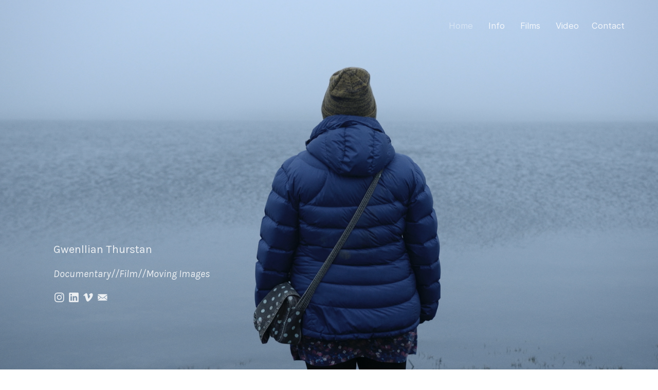

--- FILE ---
content_type: text/html; charset=UTF-8
request_url: https://gwenllianthurstan.co.uk/Home
body_size: 23045
content:
<!DOCTYPE html>
<!-- 

        Running on cargo.site

-->
<html lang="en" data-predefined-style="true" data-css-presets="true" data-css-preset data-typography-preset>
	<head>
<script>
				var __cargo_context__ = 'live';
				var __cargo_js_ver__ = 'c=2806793921';
				var __cargo_maint__ = false;
				
				
			</script>
					<meta http-equiv="X-UA-Compatible" content="IE=edge,chrome=1">
		<meta http-equiv="Content-Type" content="text/html; charset=utf-8">
		<meta name="viewport" content="initial-scale=1.0, maximum-scale=1.0, user-scalable=no">
		
			<meta name="robots" content="index,follow">
		<title>Gwenllian Thurstan</title>
		<meta name="description" content="Documentary Film &amp; Nonfiction-based Moving Image">
				<meta name="twitter:card" content="summary_large_image">
		<meta name="twitter:title" content="Gwenllian Thurstan">
		<meta name="twitter:description" content="Documentary Film &amp; Nonfiction-based Moving Image">
		<meta name="twitter:image" content="https://freight.cargo.site/i/554737eb454956f07f4a674171f33f5b862796d03970c736821373f3eeed29d9/ally-lake.jpg">
		<meta property="og:locale" content="en_US">
		<meta property="og:title" content="Gwenllian Thurstan">
		<meta property="og:description" content="Documentary Film &amp; Nonfiction-based Moving Image">
		<meta property="og:url" content="https://gwenllianthurstan.co.uk">
		<meta property="og:image" content="https://freight.cargo.site/i/554737eb454956f07f4a674171f33f5b862796d03970c736821373f3eeed29d9/ally-lake.jpg">
		<meta property="og:type" content="website">

		<link rel="preconnect" href="https://static.cargo.site" crossorigin>
		<link rel="preconnect" href="https://freight.cargo.site" crossorigin>

		<link rel="preconnect" href="https://fonts.gstatic.com" crossorigin>
				<link rel="preconnect" href="https://type.cargo.site" crossorigin>

		<!--<link rel="preload" href="https://static.cargo.site/assets/social/IconFont-Regular-0.9.3.woff2" as="font" type="font/woff" crossorigin>-->

		

		<link href="https://freight.cargo.site/t/original/i/a9de517162f7910fc98ab8d3f0eaf14cdcade56f8c657cd23744c28a8050c05e/favicon-white.ico" rel="shortcut icon">
		<link href="https://gwenllianthurstan.co.uk/rss" rel="alternate" type="application/rss+xml" title="Gwenllian Thurstan feed">

		<link href="//fonts.googleapis.com/css?family=Karla:400,400italic,700,700italic&c=2806793921&" id="" rel="stylesheet" type="text/css" />
<link href="https://gwenllianthurstan.co.uk/stylesheet?c=2806793921&1649214754" id="member_stylesheet" rel="stylesheet" type="text/css" />
<style id="">@font-face{font-family:Icons;src:url(https://static.cargo.site/assets/social/IconFont-Regular-0.9.3.woff2);unicode-range:U+E000-E15C,U+F0000,U+FE0E}@font-face{font-family:Icons;src:url(https://static.cargo.site/assets/social/IconFont-Regular-0.9.3.woff2);font-weight:240;unicode-range:U+E000-E15C,U+F0000,U+FE0E}@font-face{font-family:Icons;src:url(https://static.cargo.site/assets/social/IconFont-Regular-0.9.3.woff2);unicode-range:U+E000-E15C,U+F0000,U+FE0E;font-weight:400}@font-face{font-family:Icons;src:url(https://static.cargo.site/assets/social/IconFont-Regular-0.9.3.woff2);unicode-range:U+E000-E15C,U+F0000,U+FE0E;font-weight:600}@font-face{font-family:Icons;src:url(https://static.cargo.site/assets/social/IconFont-Regular-0.9.3.woff2);unicode-range:U+E000-E15C,U+F0000,U+FE0E;font-weight:800}@font-face{font-family:Icons;src:url(https://static.cargo.site/assets/social/IconFont-Regular-0.9.3.woff2);unicode-range:U+E000-E15C,U+F0000,U+FE0E;font-style:italic}@font-face{font-family:Icons;src:url(https://static.cargo.site/assets/social/IconFont-Regular-0.9.3.woff2);unicode-range:U+E000-E15C,U+F0000,U+FE0E;font-weight:200;font-style:italic}@font-face{font-family:Icons;src:url(https://static.cargo.site/assets/social/IconFont-Regular-0.9.3.woff2);unicode-range:U+E000-E15C,U+F0000,U+FE0E;font-weight:400;font-style:italic}@font-face{font-family:Icons;src:url(https://static.cargo.site/assets/social/IconFont-Regular-0.9.3.woff2);unicode-range:U+E000-E15C,U+F0000,U+FE0E;font-weight:600;font-style:italic}@font-face{font-family:Icons;src:url(https://static.cargo.site/assets/social/IconFont-Regular-0.9.3.woff2);unicode-range:U+E000-E15C,U+F0000,U+FE0E;font-weight:800;font-style:italic}body.iconfont-loading,body.iconfont-loading *{color:transparent!important}body{-moz-osx-font-smoothing:grayscale;-webkit-font-smoothing:antialiased;-webkit-text-size-adjust:none}body.no-scroll{overflow:hidden}/*!
 * Content
 */.page{word-wrap:break-word}:focus{outline:0}.pointer-events-none{pointer-events:none}.pointer-events-auto{pointer-events:auto}.pointer-events-none .page_content .audio-player,.pointer-events-none .page_content .shop_product,.pointer-events-none .page_content a,.pointer-events-none .page_content audio,.pointer-events-none .page_content button,.pointer-events-none .page_content details,.pointer-events-none .page_content iframe,.pointer-events-none .page_content img,.pointer-events-none .page_content input,.pointer-events-none .page_content video{pointer-events:auto}.pointer-events-none .page_content *>a,.pointer-events-none .page_content>a{position:relative}s *{text-transform:inherit}#toolset{position:fixed;bottom:10px;right:10px;z-index:8}.mobile #toolset,.template_site_inframe #toolset{display:none}#toolset a{display:block;height:24px;width:24px;margin:0;padding:0;text-decoration:none;background:rgba(0,0,0,.2)}#toolset a:hover{background:rgba(0,0,0,.8)}[data-adminview] #toolset a,[data-adminview] #toolset_admin a{background:rgba(0,0,0,.04);pointer-events:none;cursor:default}#toolset_admin a:active{background:rgba(0,0,0,.7)}#toolset_admin a svg>*{transform:scale(1.1) translate(0,-.5px);transform-origin:50% 50%}#toolset_admin a svg{pointer-events:none;width:100%!important;height:auto!important}#following-container{overflow:auto;-webkit-overflow-scrolling:touch}#following-container iframe{height:100%;width:100%;position:absolute;top:0;left:0;right:0;bottom:0}:root{--following-width:-400px;--following-animation-duration:450ms}@keyframes following-open{0%{transform:translateX(0)}100%{transform:translateX(var(--following-width))}}@keyframes following-open-inverse{0%{transform:translateX(0)}100%{transform:translateX(calc(-1 * var(--following-width)))}}@keyframes following-close{0%{transform:translateX(var(--following-width))}100%{transform:translateX(0)}}@keyframes following-close-inverse{0%{transform:translateX(calc(-1 * var(--following-width)))}100%{transform:translateX(0)}}body.animate-left{animation:following-open var(--following-animation-duration);animation-fill-mode:both;animation-timing-function:cubic-bezier(.24,1,.29,1)}#following-container.animate-left{animation:following-close-inverse var(--following-animation-duration);animation-fill-mode:both;animation-timing-function:cubic-bezier(.24,1,.29,1)}#following-container.animate-left #following-frame{animation:following-close var(--following-animation-duration);animation-fill-mode:both;animation-timing-function:cubic-bezier(.24,1,.29,1)}body.animate-right{animation:following-close var(--following-animation-duration);animation-fill-mode:both;animation-timing-function:cubic-bezier(.24,1,.29,1)}#following-container.animate-right{animation:following-open-inverse var(--following-animation-duration);animation-fill-mode:both;animation-timing-function:cubic-bezier(.24,1,.29,1)}#following-container.animate-right #following-frame{animation:following-open var(--following-animation-duration);animation-fill-mode:both;animation-timing-function:cubic-bezier(.24,1,.29,1)}.slick-slider{position:relative;display:block;-moz-box-sizing:border-box;box-sizing:border-box;-webkit-user-select:none;-moz-user-select:none;-ms-user-select:none;user-select:none;-webkit-touch-callout:none;-khtml-user-select:none;-ms-touch-action:pan-y;touch-action:pan-y;-webkit-tap-highlight-color:transparent}.slick-list{position:relative;display:block;overflow:hidden;margin:0;padding:0}.slick-list:focus{outline:0}.slick-list.dragging{cursor:pointer;cursor:hand}.slick-slider .slick-list,.slick-slider .slick-track{transform:translate3d(0,0,0);will-change:transform}.slick-track{position:relative;top:0;left:0;display:block}.slick-track:after,.slick-track:before{display:table;content:'';width:1px;height:1px;margin-top:-1px;margin-left:-1px}.slick-track:after{clear:both}.slick-loading .slick-track{visibility:hidden}.slick-slide{display:none;float:left;height:100%;min-height:1px}[dir=rtl] .slick-slide{float:right}.content .slick-slide img{display:inline-block}.content .slick-slide img:not(.image-zoom){cursor:pointer}.content .scrub .slick-list,.content .scrub .slick-slide img:not(.image-zoom){cursor:ew-resize}body.slideshow-scrub-dragging *{cursor:ew-resize!important}.content .slick-slide img:not([src]),.content .slick-slide img[src='']{width:100%;height:auto}.slick-slide.slick-loading img{display:none}.slick-slide.dragging img{pointer-events:none}.slick-initialized .slick-slide{display:block}.slick-loading .slick-slide{visibility:hidden}.slick-vertical .slick-slide{display:block;height:auto;border:1px solid transparent}.slick-arrow.slick-hidden{display:none}.slick-arrow{position:absolute;z-index:9;width:0;top:0;height:100%;cursor:pointer;will-change:opacity;-webkit-transition:opacity 333ms cubic-bezier(.4,0,.22,1);transition:opacity 333ms cubic-bezier(.4,0,.22,1)}.slick-arrow.hidden{opacity:0}.slick-arrow svg{position:absolute;width:36px;height:36px;top:0;left:0;right:0;bottom:0;margin:auto;transform:translate(.25px,.25px)}.slick-arrow svg.right-arrow{transform:translate(.25px,.25px) scaleX(-1)}.slick-arrow svg:active{opacity:.75}.slick-arrow svg .arrow-shape{fill:none!important;stroke:#fff;stroke-linecap:square}.slick-arrow svg .arrow-outline{fill:none!important;stroke-width:2.5px;stroke:rgba(0,0,0,.6);stroke-linecap:square}.slick-arrow.slick-next{right:0;text-align:right}.slick-next svg,.wallpaper-navigation .slick-next svg{margin-right:10px}.mobile .slick-next svg{margin-right:10px}.slick-arrow.slick-prev{text-align:left}.slick-prev svg,.wallpaper-navigation .slick-prev svg{margin-left:10px}.mobile .slick-prev svg{margin-left:10px}.loading_animation{display:none;vertical-align:middle;z-index:15;line-height:0;pointer-events:none;border-radius:100%}.loading_animation.hidden{display:none}.loading_animation.pulsing{opacity:0;display:inline-block;animation-delay:.1s;-webkit-animation-delay:.1s;-moz-animation-delay:.1s;animation-duration:12s;animation-iteration-count:infinite;animation:fade-pulse-in .5s ease-in-out;-moz-animation:fade-pulse-in .5s ease-in-out;-webkit-animation:fade-pulse-in .5s ease-in-out;-webkit-animation-fill-mode:forwards;-moz-animation-fill-mode:forwards;animation-fill-mode:forwards}.loading_animation.pulsing.no-delay{animation-delay:0s;-webkit-animation-delay:0s;-moz-animation-delay:0s}.loading_animation div{border-radius:100%}.loading_animation div svg{max-width:100%;height:auto}.loading_animation div,.loading_animation div svg{width:20px;height:20px}.loading_animation.full-width svg{width:100%;height:auto}.loading_animation.full-width.big svg{width:100px;height:100px}.loading_animation div svg>*{fill:#ccc}.loading_animation div{-webkit-animation:spin-loading 12s ease-out;-webkit-animation-iteration-count:infinite;-moz-animation:spin-loading 12s ease-out;-moz-animation-iteration-count:infinite;animation:spin-loading 12s ease-out;animation-iteration-count:infinite}.loading_animation.hidden{display:none}[data-backdrop] .loading_animation{position:absolute;top:15px;left:15px;z-index:99}.loading_animation.position-absolute.middle{top:calc(50% - 10px);left:calc(50% - 10px)}.loading_animation.position-absolute.topleft{top:0;left:0}.loading_animation.position-absolute.middleright{top:calc(50% - 10px);right:1rem}.loading_animation.position-absolute.middleleft{top:calc(50% - 10px);left:1rem}.loading_animation.gray div svg>*{fill:#999}.loading_animation.gray-dark div svg>*{fill:#666}.loading_animation.gray-darker div svg>*{fill:#555}.loading_animation.gray-light div svg>*{fill:#ccc}.loading_animation.white div svg>*{fill:rgba(255,255,255,.85)}.loading_animation.blue div svg>*{fill:#698fff}.loading_animation.inline{display:inline-block;margin-bottom:.5ex}.loading_animation.inline.left{margin-right:.5ex}@-webkit-keyframes fade-pulse-in{0%{opacity:0}50%{opacity:.5}100%{opacity:1}}@-moz-keyframes fade-pulse-in{0%{opacity:0}50%{opacity:.5}100%{opacity:1}}@keyframes fade-pulse-in{0%{opacity:0}50%{opacity:.5}100%{opacity:1}}@-webkit-keyframes pulsate{0%{opacity:1}50%{opacity:0}100%{opacity:1}}@-moz-keyframes pulsate{0%{opacity:1}50%{opacity:0}100%{opacity:1}}@keyframes pulsate{0%{opacity:1}50%{opacity:0}100%{opacity:1}}@-webkit-keyframes spin-loading{0%{transform:rotate(0)}9%{transform:rotate(1050deg)}18%{transform:rotate(-1090deg)}20%{transform:rotate(-1080deg)}23%{transform:rotate(-1080deg)}28%{transform:rotate(-1095deg)}29%{transform:rotate(-1065deg)}34%{transform:rotate(-1080deg)}35%{transform:rotate(-1050deg)}40%{transform:rotate(-1065deg)}41%{transform:rotate(-1035deg)}44%{transform:rotate(-1035deg)}47%{transform:rotate(-2160deg)}50%{transform:rotate(-2160deg)}56%{transform:rotate(45deg)}60%{transform:rotate(45deg)}80%{transform:rotate(6120deg)}100%{transform:rotate(0)}}@keyframes spin-loading{0%{transform:rotate(0)}9%{transform:rotate(1050deg)}18%{transform:rotate(-1090deg)}20%{transform:rotate(-1080deg)}23%{transform:rotate(-1080deg)}28%{transform:rotate(-1095deg)}29%{transform:rotate(-1065deg)}34%{transform:rotate(-1080deg)}35%{transform:rotate(-1050deg)}40%{transform:rotate(-1065deg)}41%{transform:rotate(-1035deg)}44%{transform:rotate(-1035deg)}47%{transform:rotate(-2160deg)}50%{transform:rotate(-2160deg)}56%{transform:rotate(45deg)}60%{transform:rotate(45deg)}80%{transform:rotate(6120deg)}100%{transform:rotate(0)}}[grid-row]{align-items:flex-start;box-sizing:border-box;display:-webkit-box;display:-webkit-flex;display:-ms-flexbox;display:flex;-webkit-flex-wrap:wrap;-ms-flex-wrap:wrap;flex-wrap:wrap}[grid-col]{box-sizing:border-box}[grid-row] [grid-col].empty:after{content:"\0000A0";cursor:text}body.mobile[data-adminview=content-editproject] [grid-row] [grid-col].empty:after{display:none}[grid-col=auto]{-webkit-box-flex:1;-webkit-flex:1;-ms-flex:1;flex:1}[grid-col=x12]{width:100%}[grid-col=x11]{width:50%}[grid-col=x10]{width:33.33%}[grid-col=x9]{width:25%}[grid-col=x8]{width:20%}[grid-col=x7]{width:16.666666667%}[grid-col=x6]{width:14.285714286%}[grid-col=x5]{width:12.5%}[grid-col=x4]{width:11.111111111%}[grid-col=x3]{width:10%}[grid-col=x2]{width:9.090909091%}[grid-col=x1]{width:8.333333333%}[grid-col="1"]{width:8.33333%}[grid-col="2"]{width:16.66667%}[grid-col="3"]{width:25%}[grid-col="4"]{width:33.33333%}[grid-col="5"]{width:41.66667%}[grid-col="6"]{width:50%}[grid-col="7"]{width:58.33333%}[grid-col="8"]{width:66.66667%}[grid-col="9"]{width:75%}[grid-col="10"]{width:83.33333%}[grid-col="11"]{width:91.66667%}[grid-col="12"]{width:100%}body.mobile [grid-responsive] [grid-col]{width:100%;-webkit-box-flex:none;-webkit-flex:none;-ms-flex:none;flex:none}[data-ce-host=true][contenteditable=true] [grid-pad]{pointer-events:none}[data-ce-host=true][contenteditable=true] [grid-pad]>*{pointer-events:auto}[grid-pad="0"]{padding:0}[grid-pad="0.25"]{padding:.125rem}[grid-pad="0.5"]{padding:.25rem}[grid-pad="0.75"]{padding:.375rem}[grid-pad="1"]{padding:.5rem}[grid-pad="1.25"]{padding:.625rem}[grid-pad="1.5"]{padding:.75rem}[grid-pad="1.75"]{padding:.875rem}[grid-pad="2"]{padding:1rem}[grid-pad="2.5"]{padding:1.25rem}[grid-pad="3"]{padding:1.5rem}[grid-pad="3.5"]{padding:1.75rem}[grid-pad="4"]{padding:2rem}[grid-pad="5"]{padding:2.5rem}[grid-pad="6"]{padding:3rem}[grid-pad="7"]{padding:3.5rem}[grid-pad="8"]{padding:4rem}[grid-pad="9"]{padding:4.5rem}[grid-pad="10"]{padding:5rem}[grid-gutter="0"]{margin:0}[grid-gutter="0.5"]{margin:-.25rem}[grid-gutter="1"]{margin:-.5rem}[grid-gutter="1.5"]{margin:-.75rem}[grid-gutter="2"]{margin:-1rem}[grid-gutter="2.5"]{margin:-1.25rem}[grid-gutter="3"]{margin:-1.5rem}[grid-gutter="3.5"]{margin:-1.75rem}[grid-gutter="4"]{margin:-2rem}[grid-gutter="5"]{margin:-2.5rem}[grid-gutter="6"]{margin:-3rem}[grid-gutter="7"]{margin:-3.5rem}[grid-gutter="8"]{margin:-4rem}[grid-gutter="10"]{margin:-5rem}[grid-gutter="12"]{margin:-6rem}[grid-gutter="14"]{margin:-7rem}[grid-gutter="16"]{margin:-8rem}[grid-gutter="18"]{margin:-9rem}[grid-gutter="20"]{margin:-10rem}small{max-width:100%;text-decoration:inherit}img:not([src]),img[src='']{outline:1px solid rgba(177,177,177,.4);outline-offset:-1px;content:url([data-uri])}img.image-zoom{cursor:-webkit-zoom-in;cursor:-moz-zoom-in;cursor:zoom-in}#imprimatur{color:#333;font-size:10px;font-family:-apple-system,BlinkMacSystemFont,"Segoe UI",Roboto,Oxygen,Ubuntu,Cantarell,"Open Sans","Helvetica Neue",sans-serif,"Sans Serif",Icons;/*!System*/position:fixed;opacity:.3;right:-28px;bottom:160px;transform:rotate(270deg);-ms-transform:rotate(270deg);-webkit-transform:rotate(270deg);z-index:8;text-transform:uppercase;color:#999;opacity:.5;padding-bottom:2px;text-decoration:none}.mobile #imprimatur{display:none}bodycopy cargo-link a{font-family:-apple-system,BlinkMacSystemFont,"Segoe UI",Roboto,Oxygen,Ubuntu,Cantarell,"Open Sans","Helvetica Neue",sans-serif,"Sans Serif",Icons;/*!System*/font-size:12px;font-style:normal;font-weight:400;transform:rotate(270deg);text-decoration:none;position:fixed!important;right:-27px;bottom:100px;text-decoration:none;letter-spacing:normal;background:0 0;border:0;border-bottom:0;outline:0}/*! PhotoSwipe Default UI CSS by Dmitry Semenov | photoswipe.com | MIT license */.pswp--has_mouse .pswp__button--arrow--left,.pswp--has_mouse .pswp__button--arrow--right,.pswp__ui{visibility:visible}.pswp--minimal--dark .pswp__top-bar,.pswp__button{background:0 0}.pswp,.pswp__bg,.pswp__container,.pswp__img--placeholder,.pswp__zoom-wrap,.quick-view-navigation{-webkit-backface-visibility:hidden}.pswp__button{cursor:pointer;opacity:1;-webkit-appearance:none;transition:opacity .2s;-webkit-box-shadow:none;box-shadow:none}.pswp__button-close>svg{top:10px;right:10px;margin-left:auto}.pswp--touch .quick-view-navigation{display:none}.pswp__ui{-webkit-font-smoothing:auto;opacity:1;z-index:1550}.quick-view-navigation{will-change:opacity;-webkit-transition:opacity 333ms cubic-bezier(.4,0,.22,1);transition:opacity 333ms cubic-bezier(.4,0,.22,1)}.quick-view-navigation .pswp__group .pswp__button{pointer-events:auto}.pswp__button>svg{position:absolute;width:36px;height:36px}.quick-view-navigation .pswp__group:active svg{opacity:.75}.pswp__button svg .shape-shape{fill:#fff}.pswp__button svg .shape-outline{fill:#000}.pswp__button-prev>svg{top:0;bottom:0;left:10px;margin:auto}.pswp__button-next>svg{top:0;bottom:0;right:10px;margin:auto}.quick-view-navigation .pswp__group .pswp__button-prev{position:absolute;left:0;top:0;width:0;height:100%}.quick-view-navigation .pswp__group .pswp__button-next{position:absolute;right:0;top:0;width:0;height:100%}.quick-view-navigation .close-button,.quick-view-navigation .left-arrow,.quick-view-navigation .right-arrow{transform:translate(.25px,.25px)}.quick-view-navigation .right-arrow{transform:translate(.25px,.25px) scaleX(-1)}.pswp__button svg .shape-outline{fill:transparent!important;stroke:#000;stroke-width:2.5px;stroke-linecap:square}.pswp__button svg .shape-shape{fill:transparent!important;stroke:#fff;stroke-width:1.5px;stroke-linecap:square}.pswp__bg,.pswp__scroll-wrap,.pswp__zoom-wrap{width:100%;position:absolute}.quick-view-navigation .pswp__group .pswp__button-close{margin:0}.pswp__container,.pswp__item,.pswp__zoom-wrap{right:0;bottom:0;top:0;position:absolute;left:0}.pswp__ui--hidden .pswp__button{opacity:.001}.pswp__ui--hidden .pswp__button,.pswp__ui--hidden .pswp__button *{pointer-events:none}.pswp .pswp__ui.pswp__ui--displaynone{display:none}.pswp__element--disabled{display:none!important}/*! PhotoSwipe main CSS by Dmitry Semenov | photoswipe.com | MIT license */.pswp{position:fixed;display:none;height:100%;width:100%;top:0;left:0;right:0;bottom:0;margin:auto;-ms-touch-action:none;touch-action:none;z-index:9999999;-webkit-text-size-adjust:100%;line-height:initial;letter-spacing:initial;outline:0}.pswp img{max-width:none}.pswp--zoom-disabled .pswp__img{cursor:default!important}.pswp--animate_opacity{opacity:.001;will-change:opacity;-webkit-transition:opacity 333ms cubic-bezier(.4,0,.22,1);transition:opacity 333ms cubic-bezier(.4,0,.22,1)}.pswp--open{display:block}.pswp--zoom-allowed .pswp__img{cursor:-webkit-zoom-in;cursor:-moz-zoom-in;cursor:zoom-in}.pswp--zoomed-in .pswp__img{cursor:-webkit-grab;cursor:-moz-grab;cursor:grab}.pswp--dragging .pswp__img{cursor:-webkit-grabbing;cursor:-moz-grabbing;cursor:grabbing}.pswp__bg{left:0;top:0;height:100%;opacity:0;transform:translateZ(0);will-change:opacity}.pswp__scroll-wrap{left:0;top:0;height:100%}.pswp__container,.pswp__zoom-wrap{-ms-touch-action:none;touch-action:none}.pswp__container,.pswp__img{-webkit-user-select:none;-moz-user-select:none;-ms-user-select:none;user-select:none;-webkit-tap-highlight-color:transparent;-webkit-touch-callout:none}.pswp__zoom-wrap{-webkit-transform-origin:left top;-ms-transform-origin:left top;transform-origin:left top;-webkit-transition:-webkit-transform 222ms cubic-bezier(.4,0,.22,1);transition:transform 222ms cubic-bezier(.4,0,.22,1)}.pswp__bg{-webkit-transition:opacity 222ms cubic-bezier(.4,0,.22,1);transition:opacity 222ms cubic-bezier(.4,0,.22,1)}.pswp--animated-in .pswp__bg,.pswp--animated-in .pswp__zoom-wrap{-webkit-transition:none;transition:none}.pswp--hide-overflow .pswp__scroll-wrap,.pswp--hide-overflow.pswp{overflow:hidden}.pswp__img{position:absolute;width:auto;height:auto;top:0;left:0}.pswp__img--placeholder--blank{background:#222}.pswp--ie .pswp__img{width:100%!important;height:auto!important;left:0;top:0}.pswp__ui--idle{opacity:0}.pswp__error-msg{position:absolute;left:0;top:50%;width:100%;text-align:center;font-size:14px;line-height:16px;margin-top:-8px;color:#ccc}.pswp__error-msg a{color:#ccc;text-decoration:underline}.pswp__error-msg{font-family:-apple-system,BlinkMacSystemFont,"Segoe UI",Roboto,Oxygen,Ubuntu,Cantarell,"Open Sans","Helvetica Neue",sans-serif}.quick-view.mouse-down .iframe-item{pointer-events:none!important}.quick-view-caption-positioner{pointer-events:none;width:100%;height:100%}.quick-view-caption-wrapper{margin:auto;position:absolute;bottom:0;left:0;right:0}.quick-view-horizontal-align-left .quick-view-caption-wrapper{margin-left:0}.quick-view-horizontal-align-right .quick-view-caption-wrapper{margin-right:0}[data-quick-view-caption]{transition:.1s opacity ease-in-out;position:absolute;bottom:0;left:0;right:0}.quick-view-horizontal-align-left [data-quick-view-caption]{text-align:left}.quick-view-horizontal-align-right [data-quick-view-caption]{text-align:right}.quick-view-caption{transition:.1s opacity ease-in-out}.quick-view-caption>*{display:inline-block}.quick-view-caption *{pointer-events:auto}.quick-view-caption.hidden{opacity:0}.shop_product .dropdown_wrapper{flex:0 0 100%;position:relative}.shop_product select{appearance:none;-moz-appearance:none;-webkit-appearance:none;outline:0;-webkit-font-smoothing:antialiased;-moz-osx-font-smoothing:grayscale;cursor:pointer;border-radius:0;white-space:nowrap;overflow:hidden!important;text-overflow:ellipsis}.shop_product select.dropdown::-ms-expand{display:none}.shop_product a{cursor:pointer;border-bottom:none;text-decoration:none}.shop_product a.out-of-stock{pointer-events:none}body.audio-player-dragging *{cursor:ew-resize!important}.audio-player{display:inline-flex;flex:1 0 calc(100% - 2px);width:calc(100% - 2px)}.audio-player .button{height:100%;flex:0 0 3.3rem;display:flex}.audio-player .separator{left:3.3rem;height:100%}.audio-player .buffer{width:0%;height:100%;transition:left .3s linear,width .3s linear}.audio-player.seeking .buffer{transition:left 0s,width 0s}.audio-player.seeking{user-select:none;-webkit-user-select:none;cursor:ew-resize}.audio-player.seeking *{user-select:none;-webkit-user-select:none;cursor:ew-resize}.audio-player .bar{overflow:hidden;display:flex;justify-content:space-between;align-content:center;flex-grow:1}.audio-player .progress{width:0%;height:100%;transition:width .3s linear}.audio-player.seeking .progress{transition:width 0s}.audio-player .pause,.audio-player .play{cursor:pointer;height:100%}.audio-player .note-icon{margin:auto 0;order:2;flex:0 1 auto}.audio-player .title{white-space:nowrap;overflow:hidden;text-overflow:ellipsis;pointer-events:none;user-select:none;padding:.5rem 0 .5rem 1rem;margin:auto auto auto 0;flex:0 3 auto;min-width:0;width:100%}.audio-player .total-time{flex:0 1 auto;margin:auto 0}.audio-player .current-time,.audio-player .play-text{flex:0 1 auto;margin:auto 0}.audio-player .stream-anim{user-select:none;margin:auto auto auto 0}.audio-player .stream-anim span{display:inline-block}.audio-player .buffer,.audio-player .current-time,.audio-player .note-svg,.audio-player .play-text,.audio-player .separator,.audio-player .total-time{user-select:none;pointer-events:none}.audio-player .buffer,.audio-player .play-text,.audio-player .progress{position:absolute}.audio-player,.audio-player .bar,.audio-player .button,.audio-player .current-time,.audio-player .note-icon,.audio-player .pause,.audio-player .play,.audio-player .total-time{position:relative}body.mobile .audio-player,body.mobile .audio-player *{-webkit-touch-callout:none}#standalone-admin-frame{border:0;width:400px;position:absolute;right:0;top:0;height:100vh;z-index:99}body[standalone-admin=true] #standalone-admin-frame{transform:translate(0,0)}body[standalone-admin=true] .main_container{width:calc(100% - 400px)}body[standalone-admin=false] #standalone-admin-frame{transform:translate(100%,0)}body[standalone-admin=false] .main_container{width:100%}.toggle_standaloneAdmin{position:fixed;top:0;right:400px;height:40px;width:40px;z-index:999;cursor:pointer;background-color:rgba(0,0,0,.4)}.toggle_standaloneAdmin:active{opacity:.7}body[standalone-admin=false] .toggle_standaloneAdmin{right:0}.toggle_standaloneAdmin *{color:#fff;fill:#fff}.toggle_standaloneAdmin svg{padding:6px;width:100%;height:100%;opacity:.85}body[standalone-admin=false] .toggle_standaloneAdmin #close,body[standalone-admin=true] .toggle_standaloneAdmin #backdropsettings{display:none}.toggle_standaloneAdmin>div{width:100%;height:100%}#admin_toggle_button{position:fixed;top:50%;transform:translate(0,-50%);right:400px;height:36px;width:12px;z-index:999;cursor:pointer;background-color:rgba(0,0,0,.09);padding-left:2px;margin-right:5px}#admin_toggle_button .bar{content:'';background:rgba(0,0,0,.09);position:fixed;width:5px;bottom:0;top:0;z-index:10}#admin_toggle_button:active{background:rgba(0,0,0,.065)}#admin_toggle_button *{color:#fff;fill:#fff}#admin_toggle_button svg{padding:0;width:16px;height:36px;margin-left:1px;opacity:1}#admin_toggle_button svg *{fill:#fff;opacity:1}#admin_toggle_button[data-state=closed] .toggle_admin_close{display:none}#admin_toggle_button[data-state=closed],#admin_toggle_button[data-state=closed] .toggle_admin_open{width:20px;cursor:pointer;margin:0}#admin_toggle_button[data-state=closed] svg{margin-left:2px}#admin_toggle_button[data-state=open] .toggle_admin_open{display:none}select,select *{text-rendering:auto!important}b b{font-weight:inherit}*{-webkit-box-sizing:border-box;-moz-box-sizing:border-box;box-sizing:border-box}customhtml>*{position:relative;z-index:10}body,html{min-height:100vh;margin:0;padding:0}html{touch-action:manipulation;position:relative;background-color:#fff}.main_container{min-height:100vh;width:100%;overflow:hidden}.container{display:-webkit-box;display:-webkit-flex;display:-moz-box;display:-ms-flexbox;display:flex;-webkit-flex-wrap:wrap;-moz-flex-wrap:wrap;-ms-flex-wrap:wrap;flex-wrap:wrap;max-width:100%;width:100%;overflow:visible}.container{align-items:flex-start;-webkit-align-items:flex-start}.page{z-index:2}.page ul li>text-limit{display:block}.content,.content_container,.pinned{-webkit-flex:1 0 auto;-moz-flex:1 0 auto;-ms-flex:1 0 auto;flex:1 0 auto;max-width:100%}.content_container{width:100%}.content_container.full_height{min-height:100vh}.page_background{position:absolute;top:0;left:0;width:100%;height:100%}.page_container{position:relative;overflow:visible;width:100%}.backdrop{position:absolute;top:0;z-index:1;width:100%;height:100%;max-height:100vh}.backdrop>div{position:absolute;top:0;left:0;width:100%;height:100%;-webkit-backface-visibility:hidden;backface-visibility:hidden;transform:translate3d(0,0,0);contain:strict}[data-backdrop].backdrop>div[data-overflowing]{max-height:100vh;position:absolute;top:0;left:0}body.mobile [split-responsive]{display:flex;flex-direction:column}body.mobile [split-responsive] .container{width:100%;order:2}body.mobile [split-responsive] .backdrop{position:relative;height:50vh;width:100%;order:1}body.mobile [split-responsive] [data-auxiliary].backdrop{position:absolute;height:50vh;width:100%;order:1}.page{position:relative;z-index:2}img[data-align=left]{float:left}img[data-align=right]{float:right}[data-rotation]{transform-origin:center center}.content .page_content:not([contenteditable=true]) [data-draggable]{pointer-events:auto!important;backface-visibility:hidden}.preserve-3d{-moz-transform-style:preserve-3d;transform-style:preserve-3d}.content .page_content:not([contenteditable=true]) [data-draggable] iframe{pointer-events:none!important}.dragging-active iframe{pointer-events:none!important}.content .page_content:not([contenteditable=true]) [data-draggable]:active{opacity:1}.content .scroll-transition-fade{transition:transform 1s ease-in-out,opacity .8s ease-in-out}.content .scroll-transition-fade.below-viewport{opacity:0;transform:translateY(40px)}.mobile.full_width .page_container:not([split-layout]) .container_width{width:100%}[data-view=pinned_bottom] .bottom_pin_invisibility{visibility:hidden}.pinned{position:relative;width:100%}.pinned .page_container.accommodate:not(.fixed):not(.overlay){z-index:2}.pinned .page_container.overlay{position:absolute;z-index:4}.pinned .page_container.overlay.fixed{position:fixed}.pinned .page_container.overlay.fixed .page{max-height:100vh;-webkit-overflow-scrolling:touch}.pinned .page_container.overlay.fixed .page.allow-scroll{overflow-y:auto;overflow-x:hidden}.pinned .page_container.overlay.fixed .page.allow-scroll{align-items:flex-start;-webkit-align-items:flex-start}.pinned .page_container .page.allow-scroll::-webkit-scrollbar{width:0;background:0 0;display:none}.pinned.pinned_top .page_container.overlay{left:0;top:0}.pinned.pinned_bottom .page_container.overlay{left:0;bottom:0}div[data-container=set]:empty{margin-top:1px}.thumbnails{position:relative;z-index:1}[thumbnails=grid]{align-items:baseline}[thumbnails=justify] .thumbnail{box-sizing:content-box}[thumbnails][data-padding-zero] .thumbnail{margin-bottom:-1px}[thumbnails=montessori] .thumbnail{pointer-events:auto;position:absolute}[thumbnails] .thumbnail>a{display:block;text-decoration:none}[thumbnails=montessori]{height:0}[thumbnails][data-resizing],[thumbnails][data-resizing] *{cursor:nwse-resize}[thumbnails] .thumbnail .resize-handle{cursor:nwse-resize;width:26px;height:26px;padding:5px;position:absolute;opacity:.75;right:-1px;bottom:-1px;z-index:100}[thumbnails][data-resizing] .resize-handle{display:none}[thumbnails] .thumbnail .resize-handle svg{position:absolute;top:0;left:0}[thumbnails] .thumbnail .resize-handle:hover{opacity:1}[data-can-move].thumbnail .resize-handle svg .resize_path_outline{fill:#fff}[data-can-move].thumbnail .resize-handle svg .resize_path{fill:#000}[thumbnails=montessori] .thumbnail_sizer{height:0;width:100%;position:relative;padding-bottom:100%;pointer-events:none}[thumbnails] .thumbnail img{display:block;min-height:3px;margin-bottom:0}[thumbnails] .thumbnail img:not([src]),img[src=""]{margin:0!important;width:100%;min-height:3px;height:100%!important;position:absolute}[aspect-ratio="1x1"].thumb_image{height:0;padding-bottom:100%;overflow:hidden}[aspect-ratio="4x3"].thumb_image{height:0;padding-bottom:75%;overflow:hidden}[aspect-ratio="16x9"].thumb_image{height:0;padding-bottom:56.25%;overflow:hidden}[thumbnails] .thumb_image{width:100%;position:relative}[thumbnails][thumbnail-vertical-align=top]{align-items:flex-start}[thumbnails][thumbnail-vertical-align=middle]{align-items:center}[thumbnails][thumbnail-vertical-align=bottom]{align-items:baseline}[thumbnails][thumbnail-horizontal-align=left]{justify-content:flex-start}[thumbnails][thumbnail-horizontal-align=middle]{justify-content:center}[thumbnails][thumbnail-horizontal-align=right]{justify-content:flex-end}.thumb_image.default_image>svg{position:absolute;top:0;left:0;bottom:0;right:0;width:100%;height:100%}.thumb_image.default_image{outline:1px solid #ccc;outline-offset:-1px;position:relative}.mobile.full_width [data-view=Thumbnail] .thumbnails_width{width:100%}.content [data-draggable] a:active,.content [data-draggable] img:active{opacity:initial}.content .draggable-dragging{opacity:initial}[data-draggable].draggable_visible{visibility:visible}[data-draggable].draggable_hidden{visibility:hidden}.gallery_card [data-draggable],.marquee [data-draggable]{visibility:inherit}[data-draggable]{visibility:visible;background-color:rgba(0,0,0,.003)}#site_menu_panel_container .image-gallery:not(.initialized){height:0;padding-bottom:100%;min-height:initial}.image-gallery:not(.initialized){min-height:100vh;visibility:hidden;width:100%}.image-gallery .gallery_card img{display:block;width:100%;height:auto}.image-gallery .gallery_card{transform-origin:center}.image-gallery .gallery_card.dragging{opacity:.1;transform:initial!important}.image-gallery:not([image-gallery=slideshow]) .gallery_card iframe:only-child,.image-gallery:not([image-gallery=slideshow]) .gallery_card video:only-child{width:100%;height:100%;top:0;left:0;position:absolute}.image-gallery[image-gallery=slideshow] .gallery_card video[muted][autoplay]:not([controls]),.image-gallery[image-gallery=slideshow] .gallery_card video[muted][data-autoplay]:not([controls]){pointer-events:none}.image-gallery [image-gallery-pad="0"] video:only-child{object-fit:cover;height:calc(100% + 1px)}div.image-gallery>a,div.image-gallery>iframe,div.image-gallery>img,div.image-gallery>video{display:none}[image-gallery-row]{align-items:flex-start;box-sizing:border-box;display:-webkit-box;display:-webkit-flex;display:-ms-flexbox;display:flex;-webkit-flex-wrap:wrap;-ms-flex-wrap:wrap;flex-wrap:wrap}.image-gallery .gallery_card_image{width:100%;position:relative}[data-predefined-style=true] .image-gallery a.gallery_card{display:block;border:none}[image-gallery-col]{box-sizing:border-box}[image-gallery-col=x12]{width:100%}[image-gallery-col=x11]{width:50%}[image-gallery-col=x10]{width:33.33%}[image-gallery-col=x9]{width:25%}[image-gallery-col=x8]{width:20%}[image-gallery-col=x7]{width:16.666666667%}[image-gallery-col=x6]{width:14.285714286%}[image-gallery-col=x5]{width:12.5%}[image-gallery-col=x4]{width:11.111111111%}[image-gallery-col=x3]{width:10%}[image-gallery-col=x2]{width:9.090909091%}[image-gallery-col=x1]{width:8.333333333%}.content .page_content [image-gallery-pad].image-gallery{pointer-events:none}.content .page_content [image-gallery-pad].image-gallery .gallery_card_image>*,.content .page_content [image-gallery-pad].image-gallery .gallery_image_caption{pointer-events:auto}.content .page_content [image-gallery-pad="0"]{padding:0}.content .page_content [image-gallery-pad="0.25"]{padding:.125rem}.content .page_content [image-gallery-pad="0.5"]{padding:.25rem}.content .page_content [image-gallery-pad="0.75"]{padding:.375rem}.content .page_content [image-gallery-pad="1"]{padding:.5rem}.content .page_content [image-gallery-pad="1.25"]{padding:.625rem}.content .page_content [image-gallery-pad="1.5"]{padding:.75rem}.content .page_content [image-gallery-pad="1.75"]{padding:.875rem}.content .page_content [image-gallery-pad="2"]{padding:1rem}.content .page_content [image-gallery-pad="2.5"]{padding:1.25rem}.content .page_content [image-gallery-pad="3"]{padding:1.5rem}.content .page_content [image-gallery-pad="3.5"]{padding:1.75rem}.content .page_content [image-gallery-pad="4"]{padding:2rem}.content .page_content [image-gallery-pad="5"]{padding:2.5rem}.content .page_content [image-gallery-pad="6"]{padding:3rem}.content .page_content [image-gallery-pad="7"]{padding:3.5rem}.content .page_content [image-gallery-pad="8"]{padding:4rem}.content .page_content [image-gallery-pad="9"]{padding:4.5rem}.content .page_content [image-gallery-pad="10"]{padding:5rem}.content .page_content [image-gallery-gutter="0"]{margin:0}.content .page_content [image-gallery-gutter="0.5"]{margin:-.25rem}.content .page_content [image-gallery-gutter="1"]{margin:-.5rem}.content .page_content [image-gallery-gutter="1.5"]{margin:-.75rem}.content .page_content [image-gallery-gutter="2"]{margin:-1rem}.content .page_content [image-gallery-gutter="2.5"]{margin:-1.25rem}.content .page_content [image-gallery-gutter="3"]{margin:-1.5rem}.content .page_content [image-gallery-gutter="3.5"]{margin:-1.75rem}.content .page_content [image-gallery-gutter="4"]{margin:-2rem}.content .page_content [image-gallery-gutter="5"]{margin:-2.5rem}.content .page_content [image-gallery-gutter="6"]{margin:-3rem}.content .page_content [image-gallery-gutter="7"]{margin:-3.5rem}.content .page_content [image-gallery-gutter="8"]{margin:-4rem}.content .page_content [image-gallery-gutter="10"]{margin:-5rem}.content .page_content [image-gallery-gutter="12"]{margin:-6rem}.content .page_content [image-gallery-gutter="14"]{margin:-7rem}.content .page_content [image-gallery-gutter="16"]{margin:-8rem}.content .page_content [image-gallery-gutter="18"]{margin:-9rem}.content .page_content [image-gallery-gutter="20"]{margin:-10rem}[image-gallery=slideshow]:not(.initialized)>*{min-height:1px;opacity:0;min-width:100%}[image-gallery=slideshow][data-constrained-by=height] [image-gallery-vertical-align].slick-track{align-items:flex-start}[image-gallery=slideshow] img.image-zoom:active{opacity:initial}[image-gallery=slideshow].slick-initialized .gallery_card{pointer-events:none}[image-gallery=slideshow].slick-initialized .gallery_card.slick-current{pointer-events:auto}[image-gallery=slideshow] .gallery_card:not(.has_caption){line-height:0}.content .page_content [image-gallery=slideshow].image-gallery>*{pointer-events:auto}.content [image-gallery=slideshow].image-gallery.slick-initialized .gallery_card{overflow:hidden;margin:0;display:flex;flex-flow:row wrap;flex-shrink:0}.content [image-gallery=slideshow].image-gallery.slick-initialized .gallery_card.slick-current{overflow:visible}[image-gallery=slideshow] .gallery_image_caption{opacity:1;transition:opacity .3s;-webkit-transition:opacity .3s;width:100%;margin-left:auto;margin-right:auto;clear:both}[image-gallery-horizontal-align=left] .gallery_image_caption{text-align:left}[image-gallery-horizontal-align=middle] .gallery_image_caption{text-align:center}[image-gallery-horizontal-align=right] .gallery_image_caption{text-align:right}[image-gallery=slideshow][data-slideshow-in-transition] .gallery_image_caption{opacity:0;transition:opacity .3s;-webkit-transition:opacity .3s}[image-gallery=slideshow] .gallery_card_image{width:initial;margin:0;display:inline-block}[image-gallery=slideshow] .gallery_card img{margin:0;display:block}[image-gallery=slideshow][data-exploded]{align-items:flex-start;box-sizing:border-box;display:-webkit-box;display:-webkit-flex;display:-ms-flexbox;display:flex;-webkit-flex-wrap:wrap;-ms-flex-wrap:wrap;flex-wrap:wrap;justify-content:flex-start;align-content:flex-start}[image-gallery=slideshow][data-exploded] .gallery_card{padding:1rem;width:16.666%}[image-gallery=slideshow][data-exploded] .gallery_card_image{height:0;display:block;width:100%}[image-gallery=grid]{align-items:baseline}[image-gallery=grid] .gallery_card.has_caption .gallery_card_image{display:block}[image-gallery=grid] [image-gallery-pad="0"].gallery_card{margin-bottom:-1px}[image-gallery=grid] .gallery_card img{margin:0}[image-gallery=columns] .gallery_card img{margin:0}[image-gallery=justify]{align-items:flex-start}[image-gallery=justify] .gallery_card img{margin:0}[image-gallery=montessori][image-gallery-row]{display:block}[image-gallery=montessori] a.gallery_card,[image-gallery=montessori] div.gallery_card{position:absolute;pointer-events:auto}[image-gallery=montessori][data-can-move] .gallery_card,[image-gallery=montessori][data-can-move] .gallery_card .gallery_card_image,[image-gallery=montessori][data-can-move] .gallery_card .gallery_card_image>*{cursor:move}[image-gallery=montessori]{position:relative;height:0}[image-gallery=freeform] .gallery_card{position:relative}[image-gallery=freeform] [image-gallery-pad="0"].gallery_card{margin-bottom:-1px}[image-gallery-vertical-align]{display:flex;flex-flow:row wrap}[image-gallery-vertical-align].slick-track{display:flex;flex-flow:row nowrap}.image-gallery .slick-list{margin-bottom:-.3px}[image-gallery-vertical-align=top]{align-content:flex-start;align-items:flex-start}[image-gallery-vertical-align=middle]{align-items:center;align-content:center}[image-gallery-vertical-align=bottom]{align-content:flex-end;align-items:flex-end}[image-gallery-horizontal-align=left]{justify-content:flex-start}[image-gallery-horizontal-align=middle]{justify-content:center}[image-gallery-horizontal-align=right]{justify-content:flex-end}.image-gallery[data-resizing],.image-gallery[data-resizing] *{cursor:nwse-resize!important}.image-gallery .gallery_card .resize-handle,.image-gallery .gallery_card .resize-handle *{cursor:nwse-resize!important}.image-gallery .gallery_card .resize-handle{width:26px;height:26px;padding:5px;position:absolute;opacity:.75;right:-1px;bottom:-1px;z-index:10}.image-gallery[data-resizing] .resize-handle{display:none}.image-gallery .gallery_card .resize-handle svg{cursor:nwse-resize!important;position:absolute;top:0;left:0}.image-gallery .gallery_card .resize-handle:hover{opacity:1}[data-can-move].gallery_card .resize-handle svg .resize_path_outline{fill:#fff}[data-can-move].gallery_card .resize-handle svg .resize_path{fill:#000}[image-gallery=montessori] .thumbnail_sizer{height:0;width:100%;position:relative;padding-bottom:100%;pointer-events:none}#site_menu_button{display:block;text-decoration:none;pointer-events:auto;z-index:9;vertical-align:top;cursor:pointer;box-sizing:content-box;font-family:Icons}#site_menu_button.custom_icon{padding:0;line-height:0}#site_menu_button.custom_icon img{width:100%;height:auto}#site_menu_wrapper.disabled #site_menu_button{display:none}#site_menu_wrapper.mobile_only #site_menu_button{display:none}body.mobile #site_menu_wrapper.mobile_only:not(.disabled) #site_menu_button:not(.active){display:block}#site_menu_panel_container[data-type=cargo_menu] #site_menu_panel{display:block;position:fixed;top:0;right:0;bottom:0;left:0;z-index:10;cursor:default}.site_menu{pointer-events:auto;position:absolute;z-index:11;top:0;bottom:0;line-height:0;max-width:400px;min-width:300px;font-size:20px;text-align:left;background:rgba(20,20,20,.95);padding:20px 30px 90px 30px;overflow-y:auto;overflow-x:hidden;display:-webkit-box;display:-webkit-flex;display:-ms-flexbox;display:flex;-webkit-box-orient:vertical;-webkit-box-direction:normal;-webkit-flex-direction:column;-ms-flex-direction:column;flex-direction:column;-webkit-box-pack:start;-webkit-justify-content:flex-start;-ms-flex-pack:start;justify-content:flex-start}body.mobile #site_menu_wrapper .site_menu{-webkit-overflow-scrolling:touch;min-width:auto;max-width:100%;width:100%;padding:20px}#site_menu_wrapper[data-sitemenu-position=bottom-left] #site_menu,#site_menu_wrapper[data-sitemenu-position=top-left] #site_menu{left:0}#site_menu_wrapper[data-sitemenu-position=bottom-right] #site_menu,#site_menu_wrapper[data-sitemenu-position=top-right] #site_menu{right:0}#site_menu_wrapper[data-type=page] .site_menu{right:0;left:0;width:100%;padding:0;margin:0;background:0 0}.site_menu_wrapper.open .site_menu{display:block}.site_menu div{display:block}.site_menu a{text-decoration:none;display:inline-block;color:rgba(255,255,255,.75);max-width:100%;overflow:hidden;white-space:nowrap;text-overflow:ellipsis;line-height:1.4}.site_menu div a.active{color:rgba(255,255,255,.4)}.site_menu div.set-link>a{font-weight:700}.site_menu div.hidden{display:none}.site_menu .close{display:block;position:absolute;top:0;right:10px;font-size:60px;line-height:50px;font-weight:200;color:rgba(255,255,255,.4);cursor:pointer;user-select:none}#site_menu_panel_container .page_container{position:relative;overflow:hidden;background:0 0;z-index:2}#site_menu_panel_container .site_menu_page_wrapper{position:fixed;top:0;left:0;overflow-y:auto;-webkit-overflow-scrolling:touch;height:100%;width:100%;z-index:100}#site_menu_panel_container .site_menu_page_wrapper .backdrop{pointer-events:none}#site_menu_panel_container #site_menu_page_overlay{position:fixed;top:0;right:0;bottom:0;left:0;cursor:default;z-index:1}#shop_button{display:block;text-decoration:none;pointer-events:auto;z-index:9;vertical-align:top;cursor:pointer;box-sizing:content-box;font-family:Icons}#shop_button.custom_icon{padding:0;line-height:0}#shop_button.custom_icon img{width:100%;height:auto}#shop_button.disabled{display:none}.loading[data-loading]{display:none;position:fixed;bottom:8px;left:8px;z-index:100}.new_site_button_wrapper{font-size:1.8rem;font-weight:400;color:rgba(0,0,0,.85);font-family:-apple-system,BlinkMacSystemFont,'Segoe UI',Roboto,Oxygen,Ubuntu,Cantarell,'Open Sans','Helvetica Neue',sans-serif,'Sans Serif',Icons;font-style:normal;line-height:1.4;color:#fff;position:fixed;bottom:0;right:0;z-index:999}body.template_site #toolset{display:none!important}body.mobile .new_site_button{display:none}.new_site_button{display:flex;height:44px;cursor:pointer}.new_site_button .plus{width:44px;height:100%}.new_site_button .plus svg{width:100%;height:100%}.new_site_button .plus svg line{stroke:#000;stroke-width:2px}.new_site_button .plus:after,.new_site_button .plus:before{content:'';width:30px;height:2px}.new_site_button .text{background:#0fce83;display:none;padding:7.5px 15px 7.5px 15px;height:100%;font-size:20px;color:#222}.new_site_button:active{opacity:.8}.new_site_button.show_full .text{display:block}.new_site_button.show_full .plus{display:none}html:not(.admin-wrapper) .template_site #confirm_modal [data-progress] .progress-indicator:after{content:'Generating Site...';padding:7.5px 15px;right:-200px;color:#000}bodycopy svg.marker-overlay,bodycopy svg.marker-overlay *{transform-origin:0 0;-webkit-transform-origin:0 0;box-sizing:initial}bodycopy svg#svgroot{box-sizing:initial}bodycopy svg.marker-overlay{padding:inherit;position:absolute;left:0;top:0;width:100%;height:100%;min-height:1px;overflow:visible;pointer-events:none;z-index:999}bodycopy svg.marker-overlay *{pointer-events:initial}bodycopy svg.marker-overlay text{letter-spacing:initial}bodycopy svg.marker-overlay a{cursor:pointer}.marquee:not(.torn-down){overflow:hidden;width:100%;position:relative;padding-bottom:.25em;padding-top:.25em;margin-bottom:-.25em;margin-top:-.25em;contain:layout}.marquee .marquee_contents{will-change:transform;display:flex;flex-direction:column}.marquee[behavior][direction].torn-down{white-space:normal}.marquee[behavior=bounce] .marquee_contents{display:block;float:left;clear:both}.marquee[behavior=bounce] .marquee_inner{display:block}.marquee[behavior=bounce][direction=vertical] .marquee_contents{width:100%}.marquee[behavior=bounce][direction=diagonal] .marquee_inner:last-child,.marquee[behavior=bounce][direction=vertical] .marquee_inner:last-child{position:relative;visibility:hidden}.marquee[behavior=bounce][direction=horizontal],.marquee[behavior=scroll][direction=horizontal]{white-space:pre}.marquee[behavior=scroll][direction=horizontal] .marquee_contents{display:inline-flex;white-space:nowrap;min-width:100%}.marquee[behavior=scroll][direction=horizontal] .marquee_inner{min-width:100%}.marquee[behavior=scroll] .marquee_inner:first-child{will-change:transform;position:absolute;width:100%;top:0;left:0}.cycle{display:none}</style>
<script type="text/json" data-set="defaults" >{"current_offset":0,"current_page":1,"cargo_url":"gwenllianthurstan","is_domain":true,"is_mobile":false,"is_tablet":false,"is_phone":false,"api_path":"https:\/\/gwenllianthurstan.co.uk\/_api","is_editor":false,"is_template":false,"is_direct_link":true,"direct_link_pid":15275652}</script>
<script type="text/json" data-set="DisplayOptions" >{"user_id":865133,"pagination_count":24,"title_in_project":true,"disable_project_scroll":false,"learning_cargo_seen":true,"resource_url":null,"use_sets":null,"sets_are_clickable":null,"set_links_position":null,"sticky_pages":null,"total_projects":0,"slideshow_responsive":false,"slideshow_thumbnails_header":true,"layout_options":{"content_position":"left_cover","content_width":"100","content_margin":"5","main_margin":"5","text_alignment":"text_left","vertical_position":"vertical_top","bgcolor":"rgb(255, 255, 255)","WebFontConfig":{"system":{"families":{"-apple-system":{"variants":["n4"]}}},"google":{"families":{"Karla":{"variants":["400","400italic","700","700italic"]}}},"cargo":{"families":{"Sabon":{"variants":["n4","i4","n7","i7"]},"Inter":{"variants":["n4","i4","n6","i6","n7","i7","n9","i9"]}}}},"links_orientation":"links_horizontal","viewport_size":"phone","mobile_zoom":"22","mobile_view":"desktop","mobile_padding":"-6","mobile_formatting":false,"width_unit":"rem","text_width":"66","is_feed":false,"limit_vertical_images":false,"image_zoom":true,"mobile_images_full_width":true,"responsive_columns":"1","responsive_thumbnails_padding":"0.7","enable_sitemenu":false,"sitemenu_mobileonly":false,"menu_position":"top-left","sitemenu_option":"cargo_menu","responsive_row_height":"75","advanced_padding_enabled":false,"main_margin_top":"5","main_margin_right":"5","main_margin_bottom":"5","main_margin_left":"5","mobile_pages_full_width":true,"scroll_transition":false,"image_full_zoom":false,"quick_view_height":"100","quick_view_width":"100","quick_view_alignment":"quick_view_center_center","advanced_quick_view_padding_enabled":false,"quick_view_padding":"2.5","quick_view_padding_top":"2.5","quick_view_padding_bottom":"2.5","quick_view_padding_left":"2.5","quick_view_padding_right":"2.5","quick_content_alignment":"quick_content_center_center","close_quick_view_on_scroll":true,"show_quick_view_ui":true,"quick_view_bgcolor":"rgba(255, 255, 255, 0.95)","quick_view_caption":false},"element_sort":{"no-group":[{"name":"Navigation","isActive":true},{"name":"Header Text","isActive":true},{"name":"Content","isActive":true},{"name":"Header Image","isActive":false}]},"site_menu_options":{"display_type":"cargo_menu","enable":true,"mobile_only":true,"position":"top-right","single_page_id":"15275652","icon":"\ue131","show_homepage":false,"single_page_url":"Menu","custom_icon":false,"overlay_sitemenu_page":true},"ecommerce_options":{"enable_ecommerce_button":false,"shop_button_position":"top-right","shop_icon":"text","custom_icon":false,"shop_icon_text":"Cart &lt;(#)&gt;","icon":"","enable_geofencing":false,"enabled_countries":["AF","AX","AL","DZ","AS","AD","AO","AI","AQ","AG","AR","AM","AW","AU","AT","AZ","BS","BH","BD","BB","BY","BE","BZ","BJ","BM","BT","BO","BQ","BA","BW","BV","BR","IO","BN","BG","BF","BI","KH","CM","CA","CV","KY","CF","TD","CL","CN","CX","CC","CO","KM","CG","CD","CK","CR","CI","HR","CU","CW","CY","CZ","DK","DJ","DM","DO","EC","EG","SV","GQ","ER","EE","ET","FK","FO","FJ","FI","FR","GF","PF","TF","GA","GM","GE","DE","GH","GI","GR","GL","GD","GP","GU","GT","GG","GN","GW","GY","HT","HM","VA","HN","HK","HU","IS","IN","ID","IR","IQ","IE","IM","IL","IT","JM","JP","JE","JO","KZ","KE","KI","KP","KR","KW","KG","LA","LV","LB","LS","LR","LY","LI","LT","LU","MO","MK","MG","MW","MY","MV","ML","MT","MH","MQ","MR","MU","YT","MX","FM","MD","MC","MN","ME","MS","MA","MZ","MM","NA","NR","NP","NL","NC","NZ","NI","NE","NG","NU","NF","MP","NO","OM","PK","PW","PS","PA","PG","PY","PE","PH","PN","PL","PT","PR","QA","RE","RO","RU","RW","BL","SH","KN","LC","MF","PM","VC","WS","SM","ST","SA","SN","RS","SC","SL","SG","SX","SK","SI","SB","SO","ZA","GS","SS","ES","LK","SD","SR","SJ","SZ","SE","CH","SY","TW","TJ","TZ","TH","TL","TG","TK","TO","TT","TN","TR","TM","TC","TV","UG","UA","AE","GB","US","UM","UY","UZ","VU","VE","VN","VG","VI","WF","EH","YE","ZM","ZW"]}}</script>
<script type="text/json" data-set="Site" >{"id":"865133","direct_link":"https:\/\/gwenllianthurstan.co.uk","display_url":"gwenllianthurstan.co.uk","site_url":"gwenllianthurstan","account_shop_id":null,"has_ecommerce":false,"has_shop":false,"ecommerce_key_public":null,"cargo_spark_button":false,"following_url":null,"website_title":"Gwenllian Thurstan","meta_tags":"","meta_description":"","meta_head":"","homepage_id":"15275652","css_url":"https:\/\/gwenllianthurstan.co.uk\/stylesheet","rss_url":"https:\/\/gwenllianthurstan.co.uk\/rss","js_url":"\/_jsapps\/design\/design.js","favicon_url":"https:\/\/freight.cargo.site\/t\/original\/i\/a9de517162f7910fc98ab8d3f0eaf14cdcade56f8c657cd23744c28a8050c05e\/favicon-white.ico","home_url":"https:\/\/cargo.site","auth_url":"https:\/\/cargo.site","profile_url":null,"profile_width":0,"profile_height":0,"social_image_url":"https:\/\/freight.cargo.site\/i\/554737eb454956f07f4a674171f33f5b862796d03970c736821373f3eeed29d9\/ally-lake.jpg","social_width":1200,"social_height":675,"social_description":"Documentary Film &\nNonfiction-based Moving Image","social_has_image":true,"social_has_description":true,"site_menu_icon":null,"site_menu_has_image":false,"custom_html":"<customhtml><\/customhtml>","filter":null,"is_editor":false,"use_hi_res":false,"hiq":null,"progenitor_site":"zero","files":{"stone_circle_moon_double.mp4":"https:\/\/files.cargocollective.com\/c865133\/stone_circle_moon_double.mp4?1701012547","wheat.mp4":"https:\/\/files.cargocollective.com\/c865133\/wheat.mp4?1600549017"},"resource_url":"gwenllianthurstan.co.uk\/_api\/v0\/site\/865133"}</script>
<script type="text/json" data-set="ScaffoldingData" >{"id":0,"title":"Gwenllian Thurstan","project_url":0,"set_id":0,"is_homepage":false,"pin":false,"is_set":true,"in_nav":false,"stack":false,"sort":0,"index":0,"page_count":9,"pin_position":null,"thumbnail_options":null,"pages":[{"id":15275651,"title":"Home","project_url":"Home-1","set_id":0,"is_homepage":false,"pin":false,"is_set":true,"in_nav":false,"stack":true,"sort":0,"index":0,"page_count":0,"pin_position":null,"thumbnail_options":null,"pages":[{"id":15286138,"site_id":865133,"project_url":"Header-home","direct_link":"https:\/\/gwenllianthurstan.co.uk\/Header-home","type":"page","title":"Header home","title_no_html":"Header home","tags":"","display":false,"pin":true,"pin_options":{"position":"top","overlay":true,"fixed":false,"accommodate":true,"exclude_mobile":true},"in_nav":false,"is_homepage":false,"backdrop_enabled":false,"is_set":false,"stack":false,"excerpt":"Home \u00a0 \u00a0\u00a0 Info \u00a0 \u00a0\u00a0 Films \u00a0 \u00a0\u00a0 Video\u00a0 \u00a0\u00a0 Contact","content":"<div grid-row=\"\" grid-pad=\"0\" grid-gutter=\"0\" grid-responsive=\"\">\n\t<div grid-col=\"x12\" grid-pad=\"0\" class=\"\">\n\t<small><a href=\"Home\" rel=\"history\"><span style=\"color: rgba(255, 255, 255, 0.44);\">Home<\/span><\/a><\/small> &nbsp; &nbsp;&nbsp; <small><a href=\"Info\" rel=\"history\">Info<\/a><\/small> &nbsp; &nbsp;&nbsp; <small><a href=\"Films-1\" rel=\"history\">Films<\/a><\/small> &nbsp; &nbsp;&nbsp; <small><a href=\"Video-1\" rel=\"history\">Video<\/a><\/small>&nbsp; &nbsp;&nbsp; <small><a href=\"Contact\" rel=\"history\">Contact<\/a><\/small>\n<\/div>\n<\/div><br>","content_no_html":"\n\t\n\tHome &nbsp; &nbsp;&nbsp; Info &nbsp; &nbsp;&nbsp; Films &nbsp; &nbsp;&nbsp; Video&nbsp; &nbsp;&nbsp; Contact\n\n","content_partial_html":"\n\t\n\t<a href=\"Home\" rel=\"history\"><span style=\"color: rgba(255, 255, 255, 0.44);\">Home<\/span><\/a> &nbsp; &nbsp;&nbsp; <a href=\"Info\" rel=\"history\">Info<\/a> &nbsp; &nbsp;&nbsp; <a href=\"Films-1\" rel=\"history\">Films<\/a> &nbsp; &nbsp;&nbsp; <a href=\"Video-1\" rel=\"history\">Video<\/a>&nbsp; &nbsp;&nbsp; <a href=\"Contact\" rel=\"history\">Contact<\/a>\n\n<br>","thumb":"","thumb_meta":null,"thumb_is_visible":false,"sort":1,"index":0,"set_id":15275651,"page_options":{"using_local_css":true,"local_css":"[local-style=\"15286138\"] .container_width {\n}\n\n[local-style=\"15286138\"] body {\n\tbackground-color: initial \/*!variable_defaults*\/;\n}\n\n[local-style=\"15286138\"] .backdrop {\n\twidth: 100% \/*!background_cover*\/;\n}\n\n[local-style=\"15286138\"] .page {\n\tmin-height: auto \/*!page_height_default*\/;\n}\n\n[local-style=\"15286138\"] .page_background {\n\tbackground-color: rgba(0, 0, 0, 0) \/*!page_container_bgcolor*\/;\n}\n\n[local-style=\"15286138\"] .content_padding {\n\tpadding-top: 3.2rem \/*!main_margin*\/;\n\tpadding-bottom: 0rem \/*!main_margin*\/;\n\tpadding-left: 6.3rem \/*!main_margin*\/;\n\tpadding-right: 6.3rem \/*!main_margin*\/;\n}\n\n[data-predefined-style=\"true\"] [local-style=\"15286138\"] bodycopy {\n\tfont-size: 2.3rem;\n}\n\n[data-predefined-style=\"true\"] [local-style=\"15286138\"] bodycopy a {\n\tcolor: rgba(255, 255, 255, 0.85);\n}\n\n[data-predefined-style=\"true\"] [local-style=\"15286138\"] h1 {\n}\n\n[data-predefined-style=\"true\"] [local-style=\"15286138\"] h1 a {\n}\n\n[data-predefined-style=\"true\"] [local-style=\"15286138\"] h2 {\n}\n\n[data-predefined-style=\"true\"] [local-style=\"15286138\"] h2 a {\n}\n\n[data-predefined-style=\"true\"] [local-style=\"15286138\"] small {\n\tcolor: rgba(255, 255, 255, 0.85);\n}\n\n[data-predefined-style=\"true\"] [local-style=\"15286138\"] small a {\n\tcolor: rgba(255, 255, 255, 0.85);\n}\n\n[local-style=\"15286138\"] .container {\n\tmargin-left: auto \/*!content_center*\/;\n\ttext-align: right \/*!text_right*\/;\n}\n\n[data-predefined-style=\"true\"] [local-style=\"15286138\"] bodycopy a:hover {\n}\n\n[data-predefined-style=\"true\"] [local-style=\"15286138\"] h1 a:hover {\n}\n\n[data-predefined-style=\"true\"] [local-style=\"15286138\"] h2 a:hover {\n}\n\n[data-predefined-style=\"true\"] [local-style=\"15286138\"] small a:hover {\n}","local_layout_options":{"split_layout":false,"split_responsive":false,"full_height":false,"advanced_padding_enabled":true,"page_container_bgcolor":"rgba(0, 0, 0, 0)","show_local_thumbs":false,"page_bgcolor":"","content_position":"center_cover","text_alignment":"text_right","main_margin":"0","main_margin_top":"3.2","main_margin_right":"6.3","main_margin_bottom":"0","main_margin_left":"6.3"},"pin_options":{"position":"top","overlay":true,"fixed":false,"accommodate":true,"exclude_mobile":true},"thumbnail_options":{"show_local_thumbs":false}},"set_open":false,"images":[],"backdrop":{"id":2396619,"site_id":865133,"page_id":15286138,"backdrop_id":3,"backdrop_path":"wallpaper","is_active":true,"data":{"scale_option":"cover","repeat_image":false,"margin":0,"pattern_size":100,"limit_size":false,"overlay_color":"transparent","bg_color":"transparent","cycle_images":true,"autoplay":true,"slideshow_transition":"slide","transition_timeout":2,"transition_duration":1,"randomize":false,"arrow_navigation":true,"focus_object":"{}","backdrop_viewport_lock":false,"use_image_focus":"false","image":"60678","requires_webgl":"false"}}},{"id":15275652,"site_id":865133,"project_url":"Home","direct_link":"https:\/\/gwenllianthurstan.co.uk\/Home","type":"page","title":"Home","title_no_html":"Home","tags":"","display":false,"pin":false,"pin_options":{},"in_nav":true,"is_homepage":true,"backdrop_enabled":true,"is_set":false,"stack":false,"excerpt":"Gwenllian Thurstan\n\n\n\nDocumentary\/\/Film\/\/Moving Images\n\n\n\n\n\ue025\ufe0e  \ue005\ufe0e\u00a0\ue021\ufe0e \ue000\ufe0e","content":"<div grid-row=\"\" grid-pad=\"5\" grid-gutter=\"10\" grid-responsive=\"\">\n\t<div grid-col=\"7\" grid-pad=\"5\"><br>\n<br>\n<br>\n<br>\n<br>\n<br>\n<br>\n<br>\n<br>\n<br>\n<br>\n<br>\n<h1>Gwenllian Thurstan<br><\/h1>\n<br>\nDocumentary\/\/Film\/\/Moving Images<br>\n\n<br>\n<div style=\"text-align: left\"><small><a href=\"https:\/\/www.instagram.com\/filminggwen\/\" target=\"_blank\" class=\"icon-link\">\ue025\ufe0e<\/a> <a href=\"https:\/\/vimeo.com\/gwenllianthurstan\" target=\"_blank\"><\/a><a href=\"https:\/\/twitter.com\/beinggwen\" target=\"_blank\"><\/a> <a href=\"https:\/\/www.linkedin.com\/in\/gwenllianthurstan\/\" target=\"_blank\" class=\"icon-link\">\ue005\ufe0e<\/a>&nbsp;<a href=\"https:\/\/vimeo.com\/gwenllianthurstan\" target=\"_blank\" class=\"icon-link\">\ue021\ufe0e<\/a> <a href=\"Contact\" class=\"icon-link\" rel=\"history\">\ue000\ufe0e<\/a><\/small><\/div><br><\/div>\n\t<div grid-col=\"5\" grid-pad=\"5\"><br>\n<br>\n<br>\n<br>\n<br>\n<br>\n<br>\n<br>\n<\/div>\n<\/div><br>\n<br>","content_no_html":"\n\t\n\n\n\n\n\n\n\n\n\n\n\nGwenllian Thurstan\n\nDocumentary\/\/Film\/\/Moving Images\n\n\n\ue025\ufe0e  \ue005\ufe0e&nbsp;\ue021\ufe0e \ue000\ufe0e\n\t\n\n\n\n\n\n\n\n\n\n","content_partial_html":"\n\t<br>\n<br>\n<br>\n<br>\n<br>\n<br>\n<br>\n<br>\n<br>\n<br>\n<br>\n<br>\n<h1>Gwenllian Thurstan<br><\/h1>\n<br>\nDocumentary\/\/Film\/\/Moving Images<br>\n\n<br>\n<a href=\"https:\/\/www.instagram.com\/filminggwen\/\" target=\"_blank\" class=\"icon-link\">\ue025\ufe0e<\/a> <a href=\"https:\/\/vimeo.com\/gwenllianthurstan\" target=\"_blank\"><\/a><a href=\"https:\/\/twitter.com\/beinggwen\" target=\"_blank\"><\/a> <a href=\"https:\/\/www.linkedin.com\/in\/gwenllianthurstan\/\" target=\"_blank\" class=\"icon-link\">\ue005\ufe0e<\/a>&nbsp;<a href=\"https:\/\/vimeo.com\/gwenllianthurstan\" target=\"_blank\" class=\"icon-link\">\ue021\ufe0e<\/a> <a href=\"Contact\" class=\"icon-link\" rel=\"history\">\ue000\ufe0e<\/a><br>\n\t<br>\n<br>\n<br>\n<br>\n<br>\n<br>\n<br>\n<br>\n\n<br>\n<br>","thumb":"83331121","thumb_meta":{"thumbnail_crop":{"percentWidth":"100","marginLeft":0,"marginTop":0,"imageModel":{"id":83331121,"project_id":15275652,"image_ref":"{image 22}","name":"Joyce-still-6.jpg","hash":"af2edbc2822eb912557c5281f55e14f8a253c18a68fe935fa0f2dc75b432706a","width":1920,"height":1080,"sort":4,"exclude_from_backdrop":false,"date_added":"1600359703"},"stored":{"ratio":56.25,"crop_ratio":"1x1"},"cropManuallySet":false}},"thumb_is_visible":false,"sort":2,"index":0,"set_id":15275651,"page_options":{"using_local_css":true,"local_css":"[local-style=\"15275652\"] .container_width {\n}\n\n[local-style=\"15275652\"] body {\n}\n\n[local-style=\"15275652\"] .backdrop {\n\twidth: 100% \/*!background_cover*\/;\n}\n\n[local-style=\"15275652\"] .page {\n\tmin-height: 100vh \/*!page_height_100vh*\/;\n}\n\n[local-style=\"15275652\"] .page_background {\n\tbackground-color: initial \/*!page_container_bgcolor*\/;\n}\n\n[local-style=\"15275652\"] .content_padding {\n\tpadding-top: 10rem \/*!main_margin*\/;\n\tpadding-bottom: 10rem \/*!main_margin*\/;\n\tpadding-left: 10rem \/*!main_margin*\/;\n\tpadding-right: 10rem \/*!main_margin*\/;\n}\n\n[data-predefined-style=\"true\"] [local-style=\"15275652\"] bodycopy {\n\tline-height: 1.2;\n}\n\n[data-predefined-style=\"true\"] [local-style=\"15275652\"] bodycopy a {\n\tcolor: rgba(255, 255, 255, 0.85);\n}\n\n[data-predefined-style=\"true\"] [local-style=\"15275652\"] h1 {\n\tcolor: rgba(255, 255, 255, 0.85);\n\tfont-size: 2.1rem;\n}\n\n[data-predefined-style=\"true\"] [local-style=\"15275652\"] h1 a {\n\tcolor: rgba(255, 255, 255, 0.85);\n}\n\n[data-predefined-style=\"true\"] [local-style=\"15275652\"] h2 {\n\tcolor: rgba(255, 255, 255, 0.85);\n}\n\n[data-predefined-style=\"true\"] [local-style=\"15275652\"] h2 a {\n\tcolor: rgba(255, 255, 255, 0.85);\n}\n\n[data-predefined-style=\"true\"] [local-style=\"15275652\"] small {\n\tcolor: rgba(255, 255, 255, 0.85);\n}\n\n[data-predefined-style=\"true\"] [local-style=\"15275652\"] small a {\n\tcolor: rgba(255, 255, 255, 0.85);\n}\n\n[local-style=\"15275652\"] .container {\n\talign-items: flex-start \/*!vertical_top*\/;\n\t-webkit-align-items: flex-start \/*!vertical_top*\/;\n}\n\n[data-predefined-style=\"true\"] [local-style=\"15275652\"] bodycopy a:hover {\n}\n\n[data-predefined-style=\"true\"] [local-style=\"15275652\"] h1 a:hover {\n}\n\n[data-predefined-style=\"true\"] [local-style=\"15275652\"] h2 a:hover {\n}\n\n[data-predefined-style=\"true\"] [local-style=\"15275652\"] small a:hover {\n}","local_layout_options":{"split_layout":false,"split_responsive":false,"full_height":true,"advanced_padding_enabled":false,"page_container_bgcolor":"","show_local_thumbs":false,"page_bgcolor":"","main_margin":"10","main_margin_top":"10","main_margin_right":"10","main_margin_bottom":"10","main_margin_left":"10"},"pin_options":{},"thumbnail_options":{"show_local_thumbs":false}},"set_open":false,"images":[{"id":83331121,"project_id":15275652,"image_ref":"{image 22}","name":"Joyce-still-6.jpg","hash":"af2edbc2822eb912557c5281f55e14f8a253c18a68fe935fa0f2dc75b432706a","width":1920,"height":1080,"sort":4,"exclude_from_backdrop":false,"date_added":"1600359703"},{"id":83331157,"project_id":15275652,"image_ref":"{image 23}","name":"Joyce-still-4.jpg","hash":"cc8e971b4a62ec6207cd145f164e297914a5a9764a9874d1d33224417ad7b38d","width":1920,"height":1080,"sort":5,"exclude_from_backdrop":false,"date_added":"1600359702"},{"id":157844447,"project_id":15275652,"image_ref":"{image 40}","name":"Earth-My-Body---Still-2.png","hash":"7db7f79afb0fb03857ec04ce142725f79d049b8f5ae95bd44864c1d7c51ffe60","width":3360,"height":1882,"sort":0,"exclude_from_backdrop":false,"date_added":"1667499610"},{"id":157844726,"project_id":15275652,"image_ref":"{image 41}","name":"Earth-My-Body---Still-1.png","hash":"6be1984e0b465012bcb49f1992a32fa04f83161735cd3478507700b46e5a9a5d","width":3354,"height":1884,"sort":0,"exclude_from_backdrop":false,"date_added":"1667499692"},{"id":157844727,"project_id":15275652,"image_ref":"{image 42}","name":"Earth-My-Body---Still-4.png","hash":"adae8546dafc57f6108feebcaae460ac6bcdb0e9ff6f27f6b1ef0f658f36c49d","width":3360,"height":1876,"sort":0,"exclude_from_backdrop":false,"date_added":"1667499699"},{"id":157844730,"project_id":15275652,"image_ref":"{image 43}","name":"Earth-My-Body---Still-3.png","hash":"46f07dd5c2a25c27bd1a5887106a207d25983a25cfbfbf53e0a74ce433d7fb3d","width":3360,"height":1858,"sort":0,"exclude_from_backdrop":false,"date_added":"1667499705"},{"id":157844733,"project_id":15275652,"image_ref":"{image 44}","name":"Earth-My-Body---Still-9.png","hash":"197638e5ddfb87fb06f2d00272230204bd3f25c8a82876fa93974777802723a3","width":3360,"height":1884,"sort":0,"exclude_from_backdrop":false,"date_added":"1667499725"},{"id":157844868,"project_id":15275652,"image_ref":"{image 45}","name":"The_Teardrop_Vase_Still_1.png","hash":"98085735fd62fbf74fb29fc41f0a21826cebf9c08efc65ec7a7e83000346629e","width":3360,"height":1884,"sort":0,"exclude_from_backdrop":false,"date_added":"1667499839"},{"id":157844876,"project_id":15275652,"image_ref":"{image 46}","name":"The_Teardrop_Vase_Still_2.png","hash":"fc3438fa6ba1ebd3fad3f62fb5e4461680a61fd408a8824fd374eef11277fd67","width":3360,"height":1890,"sort":0,"exclude_from_backdrop":false,"date_added":"1667499846"},{"id":157844878,"project_id":15275652,"image_ref":"{image 47}","name":"The_Teardrop_Vase_Still_12.png","hash":"2695e0e1947228c2f574faccd9532634c51cbfe3e29fc2c4c6038b3c21e7b0ea","width":3360,"height":1884,"sort":0,"exclude_from_backdrop":false,"date_added":"1667499851"}],"backdrop":{"id":2409081,"site_id":865133,"page_id":15275652,"backdrop_id":3,"backdrop_path":"wallpaper","is_active":true,"data":{"scale_option":"cover","repeat_image":false,"margin":0,"pattern_size":100,"limit_size":false,"overlay_color":"transparent","bg_color":"transparent","cycle_images":true,"autoplay":true,"slideshow_transition":"fade","transition_timeout":4.5,"transition_duration":0.7,"randomize":false,"arrow_navigation":false,"focus_object":"{\"83171397\":{\"mid\":\"83171397\",\"x\":0.53,\"y\":0.5516218721037998},\"83171410\":{\"mid\":\"83171410\",\"x\":0.31666666666666665,\"y\":0.6168674698795181},\"83171463\":{\"mid\":\"83171463\",\"x\":0.47333333333333333,\"y\":0.5278962001853568},\"83171469\":{\"mid\":\"83171469\",\"x\":0.7566666666666667,\"y\":0.45078776645041707},\"83331121\":{\"mid\":\"83331121\",\"x\":0.37333333333333335,\"y\":0.3899907321594069},\"83331157\":{\"mid\":\"83331157\",\"x\":0.77,\"y\":0.5026876737720111}}","backdrop_viewport_lock":false,"use_image_focus":"false","image":"83171397","requires_webgl":"false"}}}]},{"id":35413342,"title":"Portfolio","project_url":"Portfolio","set_id":0,"is_homepage":false,"pin":false,"is_set":true,"in_nav":false,"stack":false,"sort":5,"index":1,"page_count":1,"pin_position":null,"thumbnail_options":null,"pages":[]},{"id":36984969,"title":"Portfolio 2","project_url":"Portfolio-2","set_id":0,"is_homepage":false,"pin":false,"is_set":true,"in_nav":false,"stack":false,"sort":7,"index":2,"page_count":1,"pin_position":null,"thumbnail_options":null,"pages":[]},{"id":29568978,"title":"Showreel","project_url":"Showreel","set_id":0,"is_homepage":false,"pin":false,"is_set":true,"in_nav":false,"stack":false,"sort":9,"index":3,"page_count":0,"pin_position":null,"thumbnail_options":null,"pages":[]},{"id":15337734,"title":"Info","project_url":"Info-1","set_id":0,"is_homepage":false,"pin":false,"is_set":true,"in_nav":false,"stack":false,"sort":12,"index":4,"page_count":1,"pin_position":null,"thumbnail_options":null,"pages":[{"id":15340646,"site_id":865133,"project_url":"Header-info","direct_link":"https:\/\/gwenllianthurstan.co.uk\/Header-info","type":"page","title":"Header info","title_no_html":"Header info","tags":"","display":false,"pin":true,"pin_options":{"position":"top","overlay":true,"fixed":false,"accommodate":true,"exclude_mobile":true},"in_nav":false,"is_homepage":false,"backdrop_enabled":false,"is_set":false,"stack":false,"excerpt":"Home \u00a0 \u00a0\u00a0 Info \u00a0 \u00a0\u00a0 Films \u00a0 \u00a0\u00a0 Video \u00a0 \u00a0\u00a0 Contact","content":"<div grid-row=\"\" grid-pad=\"0\" grid-gutter=\"0\" grid-responsive=\"\">\n\t<div grid-col=\"x12\" grid-pad=\"0\" class=\"\">\n\t<small><span style=\"color: rgba(255, 255, 255, 0.85);\"><a href=\"Home\" rel=\"history\">Home<\/a> &nbsp; &nbsp;&nbsp; <\/span><a href=\"Info\" rel=\"history\">Info<\/a> &nbsp; &nbsp;&nbsp; <a href=\"Films-1\" rel=\"history\">Films<\/a> &nbsp; &nbsp;&nbsp; <a href=\"Video-1\" rel=\"history\">Video<\/a> &nbsp; &nbsp;&nbsp; <a href=\"Contact\" rel=\"history\">Contact<\/a><\/small>\n<\/div>\n<\/div><br>","content_no_html":"\n\t\n\tHome &nbsp; &nbsp;&nbsp; Info &nbsp; &nbsp;&nbsp; Films &nbsp; &nbsp;&nbsp; Video &nbsp; &nbsp;&nbsp; Contact\n\n","content_partial_html":"\n\t\n\t<span style=\"color: rgba(255, 255, 255, 0.85);\"><a href=\"Home\" rel=\"history\">Home<\/a> &nbsp; &nbsp;&nbsp; <\/span><a href=\"Info\" rel=\"history\">Info<\/a> &nbsp; &nbsp;&nbsp; <a href=\"Films-1\" rel=\"history\">Films<\/a> &nbsp; &nbsp;&nbsp; <a href=\"Video-1\" rel=\"history\">Video<\/a> &nbsp; &nbsp;&nbsp; <a href=\"Contact\" rel=\"history\">Contact<\/a>\n\n<br>","thumb":"","thumb_meta":null,"thumb_is_visible":false,"sort":13,"index":0,"set_id":15337734,"page_options":{"using_local_css":true,"local_css":"[local-style=\"15340646\"] .container_width {\n}\n\n[local-style=\"15340646\"] body {\n}\n\n[local-style=\"15340646\"] .backdrop {\n\twidth: 100% \/*!background_cover*\/;\n}\n\n[local-style=\"15340646\"] .page {\n\tmin-height: auto \/*!page_height_default*\/;\n}\n\n[local-style=\"15340646\"] .page_background {\n\tbackground-color: rgba(0, 0, 0, 0) \/*!page_container_bgcolor*\/;\n}\n\n[local-style=\"15340646\"] .content_padding {\n\tpadding-top: 3.2rem \/*!main_margin*\/;\n\tpadding-bottom: 0rem \/*!main_margin*\/;\n\tpadding-left: 6.3rem \/*!main_margin*\/;\n\tpadding-right: 6.3rem \/*!main_margin*\/;\n}\n\n[data-predefined-style=\"true\"] [local-style=\"15340646\"] bodycopy {\n\tfont-size: 2.3rem;\n}\n\n[data-predefined-style=\"true\"] [local-style=\"15340646\"] bodycopy a {\n\tcolor: rgba(255, 255, 255, 0.85);\n}\n\n[data-predefined-style=\"true\"] [local-style=\"15340646\"] h1 {\n}\n\n[data-predefined-style=\"true\"] [local-style=\"15340646\"] h1 a {\n}\n\n[data-predefined-style=\"true\"] [local-style=\"15340646\"] h2 {\n}\n\n[data-predefined-style=\"true\"] [local-style=\"15340646\"] h2 a {\n}\n\n[data-predefined-style=\"true\"] [local-style=\"15340646\"] small {\n\tcolor: rgba(255, 255, 255, 0.85);\n}\n\n[data-predefined-style=\"true\"] [local-style=\"15340646\"] small a {\n\tcolor: rgba(255, 255, 255, 0.85);\n}\n\n[local-style=\"15340646\"] .container {\n\tmargin-left: auto \/*!content_center*\/;\n\ttext-align: right \/*!text_right*\/;\n}\n\n[data-predefined-style=\"true\"] [local-style=\"15340646\"] bodycopy a:hover {\n}\n\n[data-predefined-style=\"true\"] [local-style=\"15340646\"] h1 a:hover {\n}\n\n[data-predefined-style=\"true\"] [local-style=\"15340646\"] h2 a:hover {\n}\n\n[data-predefined-style=\"true\"] [local-style=\"15340646\"] small a:hover {\n}","local_layout_options":{"split_layout":false,"split_responsive":false,"full_height":false,"advanced_padding_enabled":true,"page_container_bgcolor":"rgba(0, 0, 0, 0)","show_local_thumbs":false,"page_bgcolor":"","content_position":"center_cover","text_alignment":"text_right","main_margin":"0","main_margin_top":"3.2","main_margin_right":"6.3","main_margin_bottom":"0","main_margin_left":"6.3"},"pin_options":{"position":"top","overlay":true,"fixed":false,"accommodate":true,"exclude_mobile":true},"thumbnail_options":{"show_local_thumbs":false}},"set_open":false,"images":[],"backdrop":{"id":2406362,"site_id":865133,"page_id":15340646,"backdrop_id":3,"backdrop_path":"wallpaper","is_active":true,"data":{"scale_option":"cover","repeat_image":false,"margin":0,"pattern_size":100,"limit_size":false,"overlay_color":"transparent","bg_color":"transparent","cycle_images":true,"autoplay":true,"slideshow_transition":"slide","transition_timeout":2,"transition_duration":1,"randomize":false,"arrow_navigation":true,"focus_object":"{}","backdrop_viewport_lock":false,"use_image_focus":"false","image":"60678","requires_webgl":"false"}}}]},{"id":15340737,"title":"Films","project_url":"Films","set_id":0,"is_homepage":false,"pin":false,"is_set":true,"in_nav":false,"stack":false,"sort":15,"index":5,"page_count":1,"pin_position":null,"thumbnail_options":null,"pages":[{"id":15340739,"site_id":865133,"project_url":"Header-projects","direct_link":"https:\/\/gwenllianthurstan.co.uk\/Header-projects","type":"page","title":"Header projects","title_no_html":"Header projects","tags":"","display":false,"pin":true,"pin_options":{"position":"top","overlay":true,"fixed":false,"accommodate":true,"exclude_mobile":true},"in_nav":false,"is_homepage":false,"backdrop_enabled":false,"is_set":false,"stack":false,"excerpt":"Home \u00a0 \u00a0\u00a0 Info \u00a0 \u00a0\u00a0 Films\u00a0 \u00a0 \u00a0 Video \u00a0 \u00a0 Contact","content":"<div grid-row=\"\" grid-pad=\"0\" grid-gutter=\"0\" grid-responsive=\"\">\n\t<div grid-col=\"x12\" grid-pad=\"0\" class=\"\">\n\t<small><span style=\"color: rgba(0, 0, 0, 0.86);\"><a href=\"Home\" rel=\"history\">Home<\/a> &nbsp; &nbsp;&nbsp; <\/span><a href=\"Info\" rel=\"history\">Info<\/a> &nbsp; &nbsp;&nbsp; <a href=\"Films-1\" rel=\"history\">Films<\/a>&nbsp; &nbsp; &nbsp; <a href=\"Video-1\" rel=\"history\">Video<\/a> &nbsp; &nbsp; <a href=\"Contact\" rel=\"history\">Contact<\/a><\/small>\n<\/div>\n<\/div><br>","content_no_html":"\n\t\n\tHome &nbsp; &nbsp;&nbsp; Info &nbsp; &nbsp;&nbsp; Films&nbsp; &nbsp; &nbsp; Video &nbsp; &nbsp; Contact\n\n","content_partial_html":"\n\t\n\t<span style=\"color: rgba(0, 0, 0, 0.86);\"><a href=\"Home\" rel=\"history\">Home<\/a> &nbsp; &nbsp;&nbsp; <\/span><a href=\"Info\" rel=\"history\">Info<\/a> &nbsp; &nbsp;&nbsp; <a href=\"Films-1\" rel=\"history\">Films<\/a>&nbsp; &nbsp; &nbsp; <a href=\"Video-1\" rel=\"history\">Video<\/a> &nbsp; &nbsp; <a href=\"Contact\" rel=\"history\">Contact<\/a>\n\n<br>","thumb":"","thumb_meta":null,"thumb_is_visible":false,"sort":16,"index":0,"set_id":15340737,"page_options":{"using_local_css":true,"local_css":"[local-style=\"15340739\"] .container_width {\n}\n\n[local-style=\"15340739\"] body {\n}\n\n[local-style=\"15340739\"] .backdrop {\n\twidth: 100% \/*!background_cover*\/;\n}\n\n[local-style=\"15340739\"] .page {\n\tmin-height: auto \/*!page_height_default*\/;\n}\n\n[local-style=\"15340739\"] .page_background {\n\tbackground-color: rgba(0, 0, 0, 0) \/*!page_container_bgcolor*\/;\n}\n\n[local-style=\"15340739\"] .content_padding {\n\tpadding-top: 3.2rem \/*!main_margin*\/;\n\tpadding-bottom: 0rem \/*!main_margin*\/;\n\tpadding-left: 6.3rem \/*!main_margin*\/;\n\tpadding-right: 6.3rem \/*!main_margin*\/;\n}\n\n[data-predefined-style=\"true\"] [local-style=\"15340739\"] bodycopy {\n\tfont-size: 2.3rem;\n}\n\n[data-predefined-style=\"true\"] [local-style=\"15340739\"] bodycopy a {\n\tcolor: rgba(255, 255, 255, 0.85);\n}\n\n[data-predefined-style=\"true\"] [local-style=\"15340739\"] h1 {\n}\n\n[data-predefined-style=\"true\"] [local-style=\"15340739\"] h1 a {\n}\n\n[data-predefined-style=\"true\"] [local-style=\"15340739\"] h2 {\n}\n\n[data-predefined-style=\"true\"] [local-style=\"15340739\"] h2 a {\n}\n\n[data-predefined-style=\"true\"] [local-style=\"15340739\"] small {\n\tcolor: rgba(0, 0, 0, 0.85);\n}\n\n[data-predefined-style=\"true\"] [local-style=\"15340739\"] small a {\n\tcolor: rgba(0, 0, 0, 0.85);\n}\n\n[local-style=\"15340739\"] .container {\n\tmargin-left: auto \/*!content_center*\/;\n\ttext-align: right \/*!text_right*\/;\n}\n\n[data-predefined-style=\"true\"] [local-style=\"15340739\"] bodycopy a:hover {\n}\n\n[data-predefined-style=\"true\"] [local-style=\"15340739\"] h1 a:hover {\n}\n\n[data-predefined-style=\"true\"] [local-style=\"15340739\"] h2 a:hover {\n}\n\n[data-predefined-style=\"true\"] [local-style=\"15340739\"] small a:hover {\n}","local_layout_options":{"split_layout":false,"split_responsive":false,"full_height":false,"advanced_padding_enabled":true,"page_container_bgcolor":"rgba(0, 0, 0, 0)","show_local_thumbs":false,"page_bgcolor":"","content_position":"center_cover","text_alignment":"text_right","main_margin":"0","main_margin_top":"3.2","main_margin_right":"6.3","main_margin_bottom":"0","main_margin_left":"6.3"},"pin_options":{"position":"top","overlay":true,"fixed":false,"accommodate":true,"exclude_mobile":true},"thumbnail_options":{"show_local_thumbs":false}},"set_open":false,"images":[],"backdrop":{"id":2406376,"site_id":865133,"page_id":15340739,"backdrop_id":3,"backdrop_path":"wallpaper","is_active":true,"data":{"scale_option":"cover","repeat_image":false,"margin":0,"pattern_size":100,"limit_size":false,"overlay_color":"transparent","bg_color":"transparent","cycle_images":true,"autoplay":true,"slideshow_transition":"slide","transition_timeout":2,"transition_duration":1,"randomize":false,"arrow_navigation":true,"focus_object":"{}","backdrop_viewport_lock":false,"use_image_focus":"false","image":"60678","requires_webgl":"false"}}}]},{"id":15340815,"title":"Video","project_url":"Video","set_id":0,"is_homepage":false,"pin":false,"is_set":true,"in_nav":false,"stack":false,"sort":18,"index":6,"page_count":1,"pin_position":null,"thumbnail_options":null,"pages":[{"id":15340816,"site_id":865133,"project_url":"Header-video-work","direct_link":"https:\/\/gwenllianthurstan.co.uk\/Header-video-work","type":"page","title":"Header video work","title_no_html":"Header video work","tags":"","display":false,"pin":true,"pin_options":{"position":"top","overlay":true,"fixed":false,"accommodate":true,"exclude_mobile":true},"in_nav":false,"is_homepage":false,"backdrop_enabled":false,"is_set":false,"stack":false,"excerpt":"Home \u00a0 \u00a0\u00a0 Info \u00a0 \u00a0\u00a0 Films \u00a0 \u00a0\u00a0 Video \u00a0 \u00a0 Contact","content":"<div grid-row=\"\" grid-pad=\"0\" grid-gutter=\"0\" grid-responsive=\"\">\n\t<div grid-col=\"x12\" grid-pad=\"0\" class=\"\">\n\t<small><a href=\"Home\" rel=\"history\"><span style=\"color: rgba(0, 0, 0, 0.86);\">Home<\/span><\/a> &nbsp; &nbsp;&nbsp; <a href=\"Info\" rel=\"history\">Info<\/a> &nbsp; &nbsp;&nbsp; <a href=\"Films-1\" rel=\"history\">Films<\/a> &nbsp; &nbsp;&nbsp; <a href=\"Video-1\" rel=\"history\">Video<\/a> &nbsp; &nbsp; <a href=\"Contact\" rel=\"history\">Contact<\/a><\/small>\n<\/div>\n<\/div><br>","content_no_html":"\n\t\n\tHome &nbsp; &nbsp;&nbsp; Info &nbsp; &nbsp;&nbsp; Films &nbsp; &nbsp;&nbsp; Video &nbsp; &nbsp; Contact\n\n","content_partial_html":"\n\t\n\t<a href=\"Home\" rel=\"history\"><span style=\"color: rgba(0, 0, 0, 0.86);\">Home<\/span><\/a> &nbsp; &nbsp;&nbsp; <a href=\"Info\" rel=\"history\">Info<\/a> &nbsp; &nbsp;&nbsp; <a href=\"Films-1\" rel=\"history\">Films<\/a> &nbsp; &nbsp;&nbsp; <a href=\"Video-1\" rel=\"history\">Video<\/a> &nbsp; &nbsp; <a href=\"Contact\" rel=\"history\">Contact<\/a>\n\n<br>","thumb":"","thumb_meta":null,"thumb_is_visible":false,"sort":19,"index":0,"set_id":15340815,"page_options":{"using_local_css":true,"local_css":"[local-style=\"15340816\"] .container_width {\n}\n\n[local-style=\"15340816\"] body {\n}\n\n[local-style=\"15340816\"] .backdrop {\n\twidth: 100% \/*!background_cover*\/;\n}\n\n[local-style=\"15340816\"] .page {\n\tmin-height: auto \/*!page_height_default*\/;\n}\n\n[local-style=\"15340816\"] .page_background {\n\tbackground-color: rgba(0, 0, 0, 0) \/*!page_container_bgcolor*\/;\n}\n\n[local-style=\"15340816\"] .content_padding {\n\tpadding-top: 3.2rem \/*!main_margin*\/;\n\tpadding-bottom: 0rem \/*!main_margin*\/;\n\tpadding-left: 6.3rem \/*!main_margin*\/;\n\tpadding-right: 6.3rem \/*!main_margin*\/;\n}\n\n[data-predefined-style=\"true\"] [local-style=\"15340816\"] bodycopy {\n\tfont-size: 2.3rem;\n}\n\n[data-predefined-style=\"true\"] [local-style=\"15340816\"] bodycopy a {\n\tcolor: rgba(255, 255, 255, 0.85);\n}\n\n[data-predefined-style=\"true\"] [local-style=\"15340816\"] h1 {\n}\n\n[data-predefined-style=\"true\"] [local-style=\"15340816\"] h1 a {\n}\n\n[data-predefined-style=\"true\"] [local-style=\"15340816\"] h2 {\n}\n\n[data-predefined-style=\"true\"] [local-style=\"15340816\"] h2 a {\n}\n\n[data-predefined-style=\"true\"] [local-style=\"15340816\"] small {\n\tcolor: rgba(0, 0, 0, 0.85);\n}\n\n[data-predefined-style=\"true\"] [local-style=\"15340816\"] small a {\n\tcolor: rgba(0, 0, 0, 0.85);\n}\n\n[local-style=\"15340816\"] .container {\n\tmargin-left: auto \/*!content_center*\/;\n\ttext-align: right \/*!text_right*\/;\n}\n\n[data-predefined-style=\"true\"] [local-style=\"15340816\"] bodycopy a:hover {\n}\n\n[data-predefined-style=\"true\"] [local-style=\"15340816\"] h1 a:hover {\n}\n\n[data-predefined-style=\"true\"] [local-style=\"15340816\"] h2 a:hover {\n}\n\n[data-predefined-style=\"true\"] [local-style=\"15340816\"] small a:hover {\n}","local_layout_options":{"split_layout":false,"split_responsive":false,"full_height":false,"advanced_padding_enabled":true,"page_container_bgcolor":"rgba(0, 0, 0, 0)","show_local_thumbs":false,"page_bgcolor":"","content_position":"center_cover","text_alignment":"text_right","main_margin":"0","main_margin_top":"3.2","main_margin_right":"6.3","main_margin_bottom":"0","main_margin_left":"6.3"},"pin_options":{"position":"top","overlay":true,"fixed":false,"accommodate":true,"exclude_mobile":true},"thumbnail_options":{"show_local_thumbs":false}},"set_open":false,"images":[],"backdrop":{"id":2406396,"site_id":865133,"page_id":15340816,"backdrop_id":3,"backdrop_path":"wallpaper","is_active":true,"data":{"scale_option":"cover","repeat_image":false,"margin":0,"pattern_size":100,"limit_size":false,"overlay_color":"transparent","bg_color":"transparent","cycle_images":true,"autoplay":true,"slideshow_transition":"slide","transition_timeout":2,"transition_duration":1,"randomize":false,"arrow_navigation":true,"focus_object":"{}","backdrop_viewport_lock":false,"use_image_focus":"false","image":"60678","requires_webgl":"false"}}}]},{"id":15337733,"title":"Contact","project_url":"Contact-1","set_id":0,"is_homepage":false,"pin":false,"is_set":true,"in_nav":false,"stack":false,"sort":21,"index":7,"page_count":1,"pin_position":null,"thumbnail_options":null,"pages":[{"id":15340682,"site_id":865133,"project_url":"Header-contact","direct_link":"https:\/\/gwenllianthurstan.co.uk\/Header-contact","type":"page","title":"Header contact","title_no_html":"Header contact","tags":"","display":false,"pin":true,"pin_options":{"position":"top","overlay":true,"fixed":false,"accommodate":true,"exclude_mobile":true},"in_nav":false,"is_homepage":false,"backdrop_enabled":false,"is_set":false,"stack":false,"excerpt":"Home \u00a0 \u00a0\u00a0 Info \u00a0 \u00a0\u00a0 Films\u00a0 \u00a0 \u00a0 Video \u00a0 \u00a0 Contact","content":"<div grid-row=\"\" grid-pad=\"0\" grid-gutter=\"0\" grid-responsive=\"\">\n\t<div grid-col=\"x12\" grid-pad=\"0\" class=\"\">\n\t<small><span style=\"color: rgba(255, 255, 255, 0.85);\"><a href=\"Home\" rel=\"history\">Home<\/a> &nbsp; &nbsp;&nbsp; <\/span><a href=\"Info\" rel=\"history\">Info<\/a> &nbsp; &nbsp;&nbsp; <a href=\"Films-1\" rel=\"history\">Films<\/a>&nbsp; &nbsp; &nbsp; <a href=\"Video-1\" rel=\"history\">Video<\/a> &nbsp; &nbsp; <a href=\"Contact\" rel=\"history\">Contact<\/a><\/small>\n<\/div>\n<\/div><br>","content_no_html":"\n\t\n\tHome &nbsp; &nbsp;&nbsp; Info &nbsp; &nbsp;&nbsp; Films&nbsp; &nbsp; &nbsp; Video &nbsp; &nbsp; Contact\n\n","content_partial_html":"\n\t\n\t<span style=\"color: rgba(255, 255, 255, 0.85);\"><a href=\"Home\" rel=\"history\">Home<\/a> &nbsp; &nbsp;&nbsp; <\/span><a href=\"Info\" rel=\"history\">Info<\/a> &nbsp; &nbsp;&nbsp; <a href=\"Films-1\" rel=\"history\">Films<\/a>&nbsp; &nbsp; &nbsp; <a href=\"Video-1\" rel=\"history\">Video<\/a> &nbsp; &nbsp; <a href=\"Contact\" rel=\"history\">Contact<\/a>\n\n<br>","thumb":"","thumb_meta":null,"thumb_is_visible":false,"sort":22,"index":0,"set_id":15337733,"page_options":{"using_local_css":true,"local_css":"[local-style=\"15340682\"] .container_width {\n}\n\n[local-style=\"15340682\"] body {\n}\n\n[local-style=\"15340682\"] .backdrop {\n\twidth: 100% \/*!background_cover*\/;\n}\n\n[local-style=\"15340682\"] .page {\n\tmin-height: auto \/*!page_height_default*\/;\n}\n\n[local-style=\"15340682\"] .page_background {\n\tbackground-color: rgba(0, 0, 0, 0) \/*!page_container_bgcolor*\/;\n}\n\n[local-style=\"15340682\"] .content_padding {\n\tpadding-top: 3.2rem \/*!main_margin*\/;\n\tpadding-bottom: 0rem \/*!main_margin*\/;\n\tpadding-left: 6.3rem \/*!main_margin*\/;\n\tpadding-right: 6.3rem \/*!main_margin*\/;\n}\n\n[data-predefined-style=\"true\"] [local-style=\"15340682\"] bodycopy {\n\tfont-size: 2.3rem;\n}\n\n[data-predefined-style=\"true\"] [local-style=\"15340682\"] bodycopy a {\n\tcolor: rgba(255, 255, 255, 0.85);\n}\n\n[data-predefined-style=\"true\"] [local-style=\"15340682\"] h1 {\n}\n\n[data-predefined-style=\"true\"] [local-style=\"15340682\"] h1 a {\n}\n\n[data-predefined-style=\"true\"] [local-style=\"15340682\"] h2 {\n}\n\n[data-predefined-style=\"true\"] [local-style=\"15340682\"] h2 a {\n}\n\n[data-predefined-style=\"true\"] [local-style=\"15340682\"] small {\n\tcolor: rgba(255, 255, 255, 0.85);\n}\n\n[data-predefined-style=\"true\"] [local-style=\"15340682\"] small a {\n\tcolor: rgba(255, 255, 255, 0.85);\n}\n\n[local-style=\"15340682\"] .container {\n\tmargin-left: auto \/*!content_center*\/;\n\ttext-align: right \/*!text_right*\/;\n}\n\n[data-predefined-style=\"true\"] [local-style=\"15340682\"] bodycopy a:hover {\n}\n\n[data-predefined-style=\"true\"] [local-style=\"15340682\"] h1 a:hover {\n}\n\n[data-predefined-style=\"true\"] [local-style=\"15340682\"] h2 a:hover {\n}\n\n[data-predefined-style=\"true\"] [local-style=\"15340682\"] small a:hover {\n}","local_layout_options":{"split_layout":false,"split_responsive":false,"full_height":false,"advanced_padding_enabled":true,"page_container_bgcolor":"rgba(0, 0, 0, 0)","show_local_thumbs":false,"page_bgcolor":"","content_position":"center_cover","text_alignment":"text_right","main_margin":"0","main_margin_top":"3.2","main_margin_right":"6.3","main_margin_bottom":"0","main_margin_left":"6.3"},"pin_options":{"position":"top","overlay":true,"fixed":false,"accommodate":true,"exclude_mobile":true},"thumbnail_options":{"show_local_thumbs":false}},"set_open":false,"images":[],"backdrop":{"id":2406372,"site_id":865133,"page_id":15340682,"backdrop_id":3,"backdrop_path":"wallpaper","is_active":true,"data":{"scale_option":"cover","repeat_image":false,"margin":0,"pattern_size":100,"limit_size":false,"overlay_color":"transparent","bg_color":"transparent","cycle_images":true,"autoplay":true,"slideshow_transition":"slide","transition_timeout":2,"transition_duration":1,"randomize":false,"arrow_navigation":true,"focus_object":"{}","backdrop_viewport_lock":false,"use_image_focus":"false","image":"60678","requires_webgl":"false"}}}]},{"id":15336591,"title":"Projects Pages","project_url":"Projects-Pages","set_id":0,"is_homepage":false,"pin":false,"is_set":true,"in_nav":false,"stack":false,"sort":24,"index":8,"page_count":4,"pin_position":null,"thumbnail_options":null,"pages":[]}]}</script>
<script type="text/json" data-set="SiteMenu" >[{"id":15275652,"project_url":"Home","direct_link":"https:\/\/gwenllianthurstan.co.uk\/Home","type":"page","title":"Home","title_no_html":"Home","in_nav":true,"is_set":false,"sort":2,"index":0,"set_id":15275651},{"id":15275662,"project_url":"Info","direct_link":"https:\/\/gwenllianthurstan.co.uk\/Info","type":"page","title":"Info","title_no_html":"Info","in_nav":true,"is_set":false,"sort":14,"index":0,"set_id":15337734},{"id":15275653,"project_url":"Films-1","direct_link":"https:\/\/gwenllianthurstan.co.uk\/Films-1","type":"page","title":"Films","title_no_html":"Films","in_nav":true,"is_set":false,"sort":17,"index":0,"set_id":15340737},{"id":15302603,"project_url":"Video-1","direct_link":"https:\/\/gwenllianthurstan.co.uk\/Video-1","type":"page","title":"Video","title_no_html":"Video","in_nav":true,"is_set":false,"sort":20,"index":0,"set_id":15340815},{"id":15280551,"project_url":"Contact","direct_link":"https:\/\/gwenllianthurstan.co.uk\/Contact","type":"page","title":"Contact","title_no_html":"Contact","in_nav":true,"is_set":false,"sort":23,"index":0,"set_id":15337733}]</script>
<script type="text/json" data-set="FirstloadThumbOptions" >{"show_local_thumbs":false,"page_id":"15275652"}</script>
<script type="text/json" data-set="ThumbnailSettings" >{"id":4285628,"name":"Columns","path":"columns","mode_id":2,"site_id":865133,"page_id":null,"iterator":1,"is_active":true,"data":{"column_size":10,"columns":"3","crop":false,"filter_set":"","filter_tags":"","filter_type":"all","meta_data":{},"mobile_data":{"columns":"2","column_size":11,"thumbnails_padding":"1","separate_mobile_view":false},"padding":"1","responsive":true,"random_limit":999,"show_excerpt":false,"show_tags":true,"show_thumbs":false,"thumb_crop":"1x1","thumbnails_padding":"2","thumbnails_width":"100","show_title":true,"responsive_columns":"2","responsive_thumbnails_padding":"1"}}</script>
<script type="text/json" data-set="ThumbnailModes" >[{"name":"Grid","path":"grid","sort":0,"mode_id":1},{"name":"Columns","path":"columns","sort":1,"mode_id":2},{"name":"Justify","path":"justify","sort":2,"mode_id":3},{"name":"Freeform","path":"freeform","sort":3,"mode_id":5},{"name":"Montessori","path":"montessori","sort":4,"mode_id":4}]</script>
<script type="text/json" data-set="FirstloadThumbnails" >[{"id":35413343,"url":"Portfolio-1","project_url":"Portfolio-1","title":"Portfolio","title_no_html":"Portfolio","tags":"","excerpt":"Gwenllian Thurstan - Editing Portfolio\n\n\n\t\n\t\n\t\n\n\n\n\n\n\n\n\n\n\n\t\n\n\n\n\n\n\t\n\n\n\n\n\n\n\n\n\n\n\n\ue04c\ufe0e\ufe0e\ufe0e","thumb":"","thumb_meta":null,"set_id":35413342,"version":"Cargo2","tags_with_links":"<a href=\"\/\" rel=\"history\"><\/a>"},{"id":36984874,"url":"Editor-Portfolio","project_url":"Editor-Portfolio","title":"Editor Portfolio","title_no_html":"Editor Portfolio","tags":"","excerpt":"Gwenllian Thurstan - Editor Portfolio\n\n\n\t\n\t\n\t\n\n\n\n\n\n\n\n\n\n\n\t\n\n\n\n\n\n\t\n\n\n\t\n\t\n\n\t\n\n\n\n\n\n\n\ue04c\ufe0e\ufe0e\ufe0e","thumb":"","thumb_meta":null,"set_id":36984969,"version":"Cargo2","tags_with_links":"<a href=\"\/\" rel=\"history\"><\/a>"},{"id":15275662,"url":"Info","project_url":"Info","title":"Info","title_no_html":"Info","tags":"","excerpt":"\ue025\ufe0e\n\nGwenllian Thurstan is a multi-disciplined filmmaker, she has an MFA in Creative Documentary from UCL, where she studied under the mentorship of filmmaker...","thumb":"82853872","thumb_meta":{"thumbnail_crop":{"percentWidth":"100","marginLeft":0,"marginTop":0,"imageModel":{"id":82853872,"project_id":15275662,"image_ref":"{image 1}","name":"011_3-4-moon-CUTDOWN.00_01_01_16.Still001.jpg","hash":"23bb50562e27c0226562e8c4e9a4d19a3ab4767f67794b580fabb848faec1192","width":1920,"height":1080,"sort":0,"exclude_from_backdrop":false,"date_added":"1600256367"},"stored":{"ratio":56.25,"crop_ratio":"1x1"},"cropManuallySet":false}},"set_id":15337734,"version":"Cargo2","tags_with_links":"<a href=\"\/\" rel=\"history\"><\/a>"},{"id":15302603,"url":"Video-1","project_url":"Video-1","title":"Video","title_no_html":"Video","tags":"","excerpt":"Inside the Artist's Studio with Gavin Turk\u00a0- Videographer & Editor - Art on a Postcard\n\n\n\n\n\n\n\n\nInside the Artist's Studio with Nana Wolke - Videographer &...","thumb":"","thumb_meta":{"thumbnail_crop":null},"set_id":15340815,"version":"Cargo2","tags_with_links":"<a href=\"\/\" rel=\"history\"><\/a>"},{"id":15280551,"url":"Contact","project_url":"Contact","title":"Contact","title_no_html":"Contact","tags":"","excerpt":"\u00a0 \u00a0 \u00a0 \u00a0 \u00a0 \u00a0 \u00a0 \u00a0 \n\n\u00a0 \u00a0 \u00a0 \u00a0 \u00a0 \u00a0 \u00a0 \u00a0 \u00a0 \n\n\u00a0 \u00a0 \u00a0 \u00a0 \u00a0 \u00a0 \u00a0 \u00a0 \u00a0 \u00a0 \n\n\n\n\n\n\n\n\n\n\n\n\n\n\n\n\t \n\n\n\n\n\n\n\n\n\ngwenllianthurstan@outlook.com\n\n\n\n\ue025\ufe0e...","thumb":"82871857","thumb_meta":{"thumbnail_crop":{"percentWidth":"100","marginLeft":0,"marginTop":0,"imageModel":{"id":82871857,"project_id":15280551,"image_ref":"{image 1}","name":"028_Ally-lighthouse--coast--dusk-CUTDOWN.00_11_58_09.Still005.jpg","hash":"5b093fe29af6a0e7e413e3b6ad8ae6d5fb2eaf9891758b41de5bdb9d4863d366","width":1920,"height":1080,"sort":0,"exclude_from_backdrop":false,"date_added":"1600265307"},"stored":{"ratio":56.25,"crop_ratio":"1x1"},"cropManuallySet":false}},"set_id":15337733,"version":"Cargo2","tags_with_links":"<a href=\"\/\" rel=\"history\"><\/a>"},{"id":26840626,"url":"The-Teardrop-Vase","project_url":"The-Teardrop-Vase","title":"The Teardrop Vase","title_no_html":"The Teardrop Vase","tags":"","excerpt":"\ue0f9\ufe0e\n\n\n\n\n\n\n\n\n\n\n\n\n\n\n\n\n\n\n\n\n\n\n\n\ue0f6\ufe0e\n \n\t\n\nThe Teardrop Vase with Suleyman Saba2022\n\n24 min\n\n\nDirectors - Cathy Brooks-Baker, Gwenllian Thurstan\n\nProducer - Cathy...","thumb":"","thumb_meta":null,"set_id":15336591,"version":"Cargo2","tags_with_links":"<a href=\"\/\" rel=\"history\"><\/a>"},{"id":15285773,"url":"Beyond-Illusion-and-Doubt","project_url":"Beyond-Illusion-and-Doubt","title":"Beyond Illusion and Doubt","title_no_html":"Beyond Illusion and Doubt","tags":"","excerpt":"\ue0f9\ufe0e\n\n\n\n\n\n\n\n\n\n\n\n\n\n\n\n\n\n\n\n\n\n\n\n\ue0f6\ufe0e\n\n \n\t\n\n\n\n\n\n\n\n\n\n\n\n\n\n\n\n\n\n\n\n\n\n\n\n\n\n\n\nBeyond Illusion and Doubt\n\n2020\n\n50 min\n\n\nDirected, Filmed & Edited by Gwenllian...","thumb":"82901680","thumb_meta":{"thumbnail_crop":{"percentWidth":"100","marginLeft":0,"marginTop":0,"imageModel":{"id":82901680,"project_id":15285773,"image_ref":"{image 1}","name":"BID-still-2.jpg","hash":"c0cb48fd63fc3a139a9edbc75903a42e229897484aa0e6242ec547b5b40c61e9","width":1920,"height":1080,"sort":0,"exclude_from_backdrop":false,"date_added":"1600284397"},"stored":{"ratio":56.25,"crop_ratio":"1x1"},"cropManuallySet":false}},"set_id":15336591,"version":"Cargo2","tags_with_links":"<a href=\"\/\" rel=\"history\"><\/a>"},{"id":15302540,"url":"Earth-My-Body","project_url":"Earth-My-Body","title":"Earth My Body","title_no_html":"Earth My Body","tags":"","excerpt":"\ue0f9\ufe0e\n\n\n\n\n\n\n\n\n\n\n\n\n\n\n\n\n\n\n\n\n\n\n\n\ue0f6\ufe0e\n\n\n\n\n\n\n\n\n\n\n\n\n\n\n\n\n\n\n\n\n\n\n\n\n\n\n\n\n\n \n\t\n\n\n\nEarth My Body2021\n\n\n69 min\n\n\nDirected, Filmed & Edited by Gwenllian Thurstan\n\nMentor...","thumb":"82998957","thumb_meta":{"thumbnail_crop":{"percentWidth":"100","marginLeft":0,"marginTop":0,"imageModel":{"id":82998957,"project_id":15302540,"image_ref":"{image 1}","name":"BID-still-2.jpg","hash":"c0cb48fd63fc3a139a9edbc75903a42e229897484aa0e6242ec547b5b40c61e9","width":1920,"height":1080,"sort":0,"exclude_from_backdrop":false,"date_added":"1600365798"},"stored":{"ratio":56.25,"crop_ratio":"1x1"},"cropManuallySet":false}},"set_id":15336591,"version":"Cargo2","tags_with_links":"<a href=\"\/\" rel=\"history\"><\/a>"},{"id":15300948,"url":"Becoming-Filmmaker-with-Joycesart","project_url":"Becoming-Filmmaker-with-Joycesart","title":"Becoming Filmmaker with Joycesart","title_no_html":"Becoming Filmmaker with Joycesart","tags":"","excerpt":"\ue0f9\ufe0e\n\n\n\n\n\n\n\n\n\n\n\n\n\n\n\n\n\n\n\n\n\n\n\n\ue0f6\ufe0e\n\n\n\n\n\n\tBecoming Filmmaker with Joycesart2020\n5 min\n\nDirected, Filmed & Edited by Gwenllian Thurstan in collaboration with...","thumb":"82990276","thumb_meta":{"thumbnail_crop":{"percentWidth":"100","marginLeft":0,"marginTop":0,"imageModel":{"id":82990276,"project_id":15300948,"image_ref":"{image 1}","name":"BID-still-2.jpg","hash":"c0cb48fd63fc3a139a9edbc75903a42e229897484aa0e6242ec547b5b40c61e9","width":1920,"height":1080,"sort":0,"exclude_from_backdrop":false,"date_added":"1600359617"},"stored":{"ratio":56.25,"crop_ratio":"1x1"},"cropManuallySet":false}},"set_id":15336591,"version":"Cargo2","tags_with_links":"<a href=\"\/\" rel=\"history\"><\/a>"}]</script>
<script type="text/x-handlebars-template" id="loading_animation"><div class="loading_animation pulsing <%= extra_class %> {{ extra_class }}">
	<div>
		<svg class="loading" width="500" height="500" viewBox="0 0 500 500">
		      <path d="M495,201.19a257.61,257.61,0,0,0-14.19-47.05,260.51,260.51,0,0,0-23.17-42.9,253.09,253.09,0,0,0-69.06-68.85,245.21,245.21,0,0,0-42.88-23A227.1,227.1,0,0,0,298.88,5.26,241.81,241.81,0,0,0,249.5.31V0C111.7,0,0,111.7,0,249.5H.32a242.23,242.23,0,0,0,4.93,49.36A227.43,227.43,0,0,0,19.82,345a247.09,247.09,0,0,0,23,43,253.65,253.65,0,0,0,68.87,68.85,260.28,260.28,0,0,0,43,23.19,258.59,258.59,0,0,0,47,14.17,254.37,254.37,0,0,0,47.86,4.69V499c7.64,0,15.16-.47,22.62-1.14.88-.08,1.77-.05,2.66-.14,1.3-.13,2.56-.41,3.86-.56,6.82-.77,13.63-1.66,20.42-3A255.67,255.67,0,0,0,345.86,480a246.52,246.52,0,0,0,42.95-23.19A253.15,253.15,0,0,0,457.64,388a246.55,246.55,0,0,0,23.21-43A256.9,256.9,0,0,0,495,298.19a250.34,250.34,0,0,0,4.71-48.69A246.63,246.63,0,0,0,495,201.19ZM484.14,249.5H249.5V483.27a238.72,238.72,0,0,1-44.83-4.37,245.21,245.21,0,0,1-44-13.26,246.55,246.55,0,0,1-40.28-21.75,237.64,237.64,0,0,1-64.61-64.62,231.25,231.25,0,0,1-21.6-40.37,212.18,212.18,0,0,1-13.63-43.15,226.46,226.46,0,0,1-4.61-46.25H249.5V15.92c.2,0,.39,0,.59,0a227.57,227.57,0,0,1,45.79,4.67,212.11,212.11,0,0,1,43.79,13.26,228.85,228.85,0,0,1,40.22,21.52,237.92,237.92,0,0,1,64.82,64.6,246.65,246.65,0,0,1,21.72,40.2,243.26,243.26,0,0,1,13.28,44.09,231,231,0,0,1,4.43,45.26Z"/>
		</svg>
	</div>
</div></script>
<script type="text/x-handlebars-template" id="page_master">{{#if this.is_set}} {{#each pages}} {{#if this.is_set}} <div data-container="set" data-id="{{id}}"> {{>page_master}} </div> {{else}} {{>page}} {{/if}} {{/each}} {{else}} {{>page}} {{/if}}</script>
<script type="text/x-handlebars-template" id="page">{{#if pin}} {{!-- Do not render pins in this view --}} {{else}} <div data-container="page" class="page_container" {{#if page_options.local_layout_options.split_responsive}}split-responsive {{else}}{{#if page_options.local_layout_options.split_layout}}split-layout {{/if}}{{/if}}local-style="{{id}}" data-id="{{id}}"> <div class="page container container_width" data-container="content" data-id="{{id}}"> <bodycopy class="bodycopy content content_padding"> <div class="page_content clearfix" data-elementresizer data-resize-parent> {{print "content"}} </div> {{{ page_options.svg_overlay }}} </bodycopy> </div> <div class="page_background"></div> <style class="local-css" data-target="{{id}}"> {{{ page_options.local_css }}} </style> {{#if_all backdrop backdrop_enabled}} <div data-backdrop="{{backdrop.backdrop_path}}" class="backdrop" data-view="Backdrop" data-id="{{id}}"> [script type="text/json" data-set="backdrop_data">{{{stringify backdrop}}}[/script> </div> {{/if_all}} </div> {{/if}}</script>
<script type="text/x-handlebars-template" id="content">{{#each content}} {{#if pin}}{{!-- Do not render pins in this view --}} {{else}} {{#if this.is_set}} <div data-container="{{#if this.is_set}}set{{else}}page{{/if}}" data-id="{{id}}"> {{>page_master}} </div> {{else}} {{>page_master}} {{/if}} {{/if}} {{/each}}</script>
<script type="text/x-handlebars-template" id="sitemenu"><div id="site_menu_panel"> <div id="site_menu" class="site_menu"> <div class="page-link home-link {{#if display_options.site_menu_options.show_homepage}} {{else}}hidden{{/if}}"> <a href="" rel="home_page">Homepage</a> <div class="break"></div> </div> {{#each site_menu_tree.pages}} {{>sitemenu_item}} {{/each}} <div class="close">×</div> </div> </div></script>
<script type="text/x-handlebars-template" id="sitemenu_item">{{#if is_set}} {{#if in_nav}} <div class="set-link" data-link-pid="{{id}}" data-prevtype="{{previous_type}}"> {{#if_equal set_id 0}} {{#if has_children}} {{#if_equal previous_type "page"}} <div class="break"></div> {{/if_equal}} {{/if}} {{/if_equal}} {{#if in_nav}} <a href="{{project_url}}" rel="history">{{title}}</a> {{/if}} <div data-set-wrapper {{#if in_nav}}class="indent"{{/if}}> {{/if}} {{#each pages}} {{>sitemenu_item}} {{/each}} {{#if in_nav}} </div> </div> {{/if}} {{else}} {{#if in_nav}} <div class="page-link" data-link-pid="{{id}}" data-prevtype="{{previous_type}}"> <a href="{{project_url}}" rel="history">{{title}}</a> </div> {{/if}} {{/if}}</script>
<script type="text/x-handlebars-template" id="pin"><div class="page_container{{#if pin_options.overlay}} overlay{{/if}}{{#if pin_options.accommodate}} accommodate{{/if}}{{#if pin_options.fixed}} fixed{{/if}}{{#if pin_options.exclude_mobile}} exclude_mobile{{/if}}{{#if pin_options.exclude_desktop}} exclude_desktop{{/if}}{{#if_equal pin_options.position 'bottom'}}{{#unless pin_options.fixed}} bottom_pin_invisibility{{/unless}}{{/if_equal}}" {{#if page_options.local_layout_options.split_responsive}}split-responsive {{else}}{{#if page_options.local_layout_options.split_layout}}split-layout {{/if}}{{/if}}local-style="{{id}}"> <div class="page container container_width clearfix" data-container="content" data-id="{{id}}"> <bodycopy class="bodycopy content content_padding"> {{#if_option "title_in_project"}} {{#if show_title}} <div class="project_title" style="display: none"> {{{title}}} </div> {{/if}} {{/if_option}} <div class="page_content clearfix" data-elementresizer data-resize-parent> {{print "content"}} </div> {{{ page_options.svg_overlay }}} </bodycopy> </div> <div class="page_background"></div> <style class="local-css" data-target="{{id}}"> {{{ page_options.local_css }}} </style> {{#if_all backdrop backdrop_enabled}} <div data-backdrop="{{backdrop.backdrop_path}}" class="backdrop" data-view="Backdrop" data-id="{{backdrop.page_id}}">[script type="text/json" data-set="backdrop_data">{{{stringify backdrop}}}[/script></div> {{/if_all}} </div></script>
<script type="text/x-handlebars-template" id="pinned_top">{{#each pinned}} {{#if pin}} {{#if_equal pin_options.position 'top'}} {{>pin}} {{/if_equal}} {{/if}} {{/each}}</script>
<script type="text/x-handlebars-template" id="pinned_bottom">{{#each pinned}} {{#if pin}} {{#if_equal pin_options.position 'bottom'}} {{>pin}} {{/if_equal}} {{/if}} {{/each}}</script>
<script type="text/x-handlebars-template" id="thumbnail"><div class="container thumbnails_width clearfix"> <div class="content content_padding"> <div class="thumbnails"> {{>thumbnail_subview}} </div> </div> </div></script>
<script src="//static.cargo.site/libs/cargo.apicore.package.jquery213.min.js?c=2806793921&" data-main=""></script>
<script src="https://static.cargo.site/assets/builds/apipackage.min.js?c=2806793921&" data-main=""></script>

	</head>
	<body data-bodyview="" style="visibility: hidden;">
		
		

		<script>
			window.scrollMonitor=function(){var t,i,o,e,s,n=function(){return window.pageYOffset||document.documentElement&&document.documentElement.scrollTop||document.body.scrollTop},h={},c=[],l="visibilityChange",r="enterViewport",a="fullyEnterViewport",p="exitViewport",w="partiallyExitViewport",u="locationChange",m="stateChange",f=[l,r,a,p,w,u,m],d={top:0,bottom:0},b=function(){return window.innerHeight||document.documentElement.clientHeight},v=function(){return Math.max(document.body.scrollHeight,document.documentElement.scrollHeight,document.body.offsetHeight,document.documentElement.offsetHeight,document.documentElement.clientHeight)};function g(){if(h.viewportTop=n(),h.viewportBottom=h.viewportTop+h.viewportHeight,h.documentHeight=v(),h.documentHeight!==t){for(o=c.length;o--;)c[o].recalculateLocation();t=h.documentHeight}}function V(){h.viewportHeight=b(),g(),k()}function I(){clearTimeout(e),e=setTimeout(V,100)}function k(){for(s=c.length;s--;)c[s].update();for(s=c.length;s--;)c[s].triggerCallbacks()}function y(t,o){var e,s,n,c,b,v,g=this;this.watchItem=t,this.offsets=o?o===+o?{top:o,bottom:o}:{top:o.top||d.top,bottom:o.bottom||d.bottom}:d,this.callbacks={};for(var V=0,I=f.length;V<I;V++)g.callbacks[f[V]]=[];function k(t){if(0!==t.length)for(b=t.length;b--;)(v=t[b]).callback.call(g,i),v.isOne&&t.splice(b,1)}this.locked=!1,this.triggerCallbacks=function(){switch(this.isInViewport&&!e&&k(this.callbacks[r]),this.isFullyInViewport&&!s&&k(this.callbacks[a]),this.isAboveViewport!==n&&this.isBelowViewport!==c&&(k(this.callbacks[l]),s||this.isFullyInViewport||(k(this.callbacks[a]),k(this.callbacks[w])),e||this.isInViewport||(k(this.callbacks[r]),k(this.callbacks[p]))),!this.isFullyInViewport&&s&&k(this.callbacks[w]),!this.isInViewport&&e&&k(this.callbacks[p]),this.isInViewport!==e&&k(this.callbacks[l]),!0){case e!==this.isInViewport:case s!==this.isFullyInViewport:case n!==this.isAboveViewport:case c!==this.isBelowViewport:k(this.callbacks[m])}e=this.isInViewport,s=this.isFullyInViewport,n=this.isAboveViewport,c=this.isBelowViewport},this.recalculateLocation=function(){if(!this.locked){var t=this.top,i=this.bottom;if(this.watchItem.nodeName){var o=this.watchItem.style.display;"none"===o&&(this.watchItem.style.display="");var e=this.watchItem.getBoundingClientRect();this.top=e.top+h.viewportTop,this.bottom=e.bottom+h.viewportTop,"none"===o&&(this.watchItem.style.display=o)}else this.watchItem===+this.watchItem?this.watchItem>0?this.top=this.bottom=this.watchItem:this.top=this.bottom=h.documentHeight-this.watchItem:(this.top=this.watchItem.top,this.bottom=this.watchItem.bottom);this.top-=this.offsets.top,this.bottom+=this.offsets.bottom,this.height=this.bottom-this.top,void 0===t&&void 0===i||this.top===t&&this.bottom===i||k(this.callbacks[u])}},this.recalculateLocation(),this.update(),e=this.isInViewport,s=this.isFullyInViewport,n=this.isAboveViewport,c=this.isBelowViewport}h.viewportTop=null,h.viewportBottom=null,h.documentHeight=null,h.viewportHeight=b(),y.prototype={on:function(t,o,e){switch(!0){case t===l&&!this.isInViewport&&this.isAboveViewport:case t===r&&this.isInViewport:case t===a&&this.isFullyInViewport:case t===p&&this.isAboveViewport&&!this.isInViewport:case t===w&&this.isAboveViewport:if(o.call(this,i),e)return}if(!this.callbacks[t])throw new Error("Tried to add a scroll monitor listener of type "+t+". Your options are: "+f.join(", "));this.callbacks[t].push({callback:o,isOne:e||!1})},off:function(t,i){if(!this.callbacks[t])throw new Error("Tried to remove a scroll monitor listener of type "+t+". Your options are: "+f.join(", "));for(var o,e=0;o=this.callbacks[t][e];e++)if(o.callback===i){this.callbacks[t].splice(e,1);break}},one:function(t,i){this.on(t,i,!0)},recalculateSize:function(){this.height=this.watchItem.offsetHeight+this.offsets.top+this.offsets.bottom,this.bottom=this.top+this.height},update:function(){this.isAboveViewport=this.top<h.viewportTop,this.isBelowViewport=this.bottom>h.viewportBottom,this.isInViewport=this.top<=h.viewportBottom&&this.bottom>=h.viewportTop,this.isFullyInViewport=this.top>=h.viewportTop&&this.bottom<=h.viewportBottom||this.isAboveViewport&&this.isBelowViewport},destroy:function(){var t=c.indexOf(this);c.splice(t,1);for(var i=0,o=f.length;i<o;i++)this.callbacks[f[i]].length=0},lock:function(){this.locked=!0},unlock:function(){this.locked=!1}};for(var H=function(t){return function(i,o){this.on.call(this,t,i,o)}},E=0,T=f.length;E<T;E++){var B=f[E];y.prototype[B]=H(B)}try{g()}catch(t){try{window.$(g)}catch(t){throw new Error("If you must put scrollMonitor in the <head>, you must use jQuery.")}}function A(t){i=t,g(),k()}return"#throttle-scroll-monitor"===window.location.hash&&(A=_.throttle(A,66)),window.addEventListener?(window.addEventListener("scroll",A),window.addEventListener("resize",I)):(window.attachEvent("onscroll",A),window.attachEvent("onresize",I)),h.beget=h.create=function(t,i){"string"==typeof t?t=document.querySelector(t):t&&t.length>0&&(t=t[0]);var o=new y(t,i);return c.push(o),o.update(),o},h.update=function(){i=null,g(),k()},h.recalculateLocations=function(){h.documentHeight=0,h.update()},h}();
		</script>

		<customhtml></customhtml>		
		<div class="loading" data-loading="page">
<div class="loading_animation pulsing <%= extra_class %> ">
	<div>
		<svg class="loading" width="500" height="500" viewBox="0 0 500 500">
		      <path d="M495,201.19a257.61,257.61,0,0,0-14.19-47.05,260.51,260.51,0,0,0-23.17-42.9,253.09,253.09,0,0,0-69.06-68.85,245.21,245.21,0,0,0-42.88-23A227.1,227.1,0,0,0,298.88,5.26,241.81,241.81,0,0,0,249.5.31V0C111.7,0,0,111.7,0,249.5H.32a242.23,242.23,0,0,0,4.93,49.36A227.43,227.43,0,0,0,19.82,345a247.09,247.09,0,0,0,23,43,253.65,253.65,0,0,0,68.87,68.85,260.28,260.28,0,0,0,43,23.19,258.59,258.59,0,0,0,47,14.17,254.37,254.37,0,0,0,47.86,4.69V499c7.64,0,15.16-.47,22.62-1.14.88-.08,1.77-.05,2.66-.14,1.3-.13,2.56-.41,3.86-.56,6.82-.77,13.63-1.66,20.42-3A255.67,255.67,0,0,0,345.86,480a246.52,246.52,0,0,0,42.95-23.19A253.15,253.15,0,0,0,457.64,388a246.55,246.55,0,0,0,23.21-43A256.9,256.9,0,0,0,495,298.19a250.34,250.34,0,0,0,4.71-48.69A246.63,246.63,0,0,0,495,201.19ZM484.14,249.5H249.5V483.27a238.72,238.72,0,0,1-44.83-4.37,245.21,245.21,0,0,1-44-13.26,246.55,246.55,0,0,1-40.28-21.75,237.64,237.64,0,0,1-64.61-64.62,231.25,231.25,0,0,1-21.6-40.37,212.18,212.18,0,0,1-13.63-43.15,226.46,226.46,0,0,1-4.61-46.25H249.5V15.92c.2,0,.39,0,.59,0a227.57,227.57,0,0,1,45.79,4.67,212.11,212.11,0,0,1,43.79,13.26,228.85,228.85,0,0,1,40.22,21.52,237.92,237.92,0,0,1,64.82,64.6,246.65,246.65,0,0,1,21.72,40.2,243.26,243.26,0,0,1,13.28,44.09,231,231,0,0,1,4.43,45.26Z"/>
		</svg>
	</div>
</div>		</div>
		
		<div 
	id="site_menu_wrapper" class=" mobile_only" 
	data-sitemenu-position="top-right" 
	data-type="cargo_menu" 
	data-set="SiteMenu"
	data-view="SiteMenu"
>

	<a  rel="site_menu" id="site_menu_button" class="">

			&#xfe0e;
	</a>
	
	<div id="site_menu_panel_container" data-type="cargo_menu"><!-- empty container for site menu --></div>

</div>
		<a id="shop_button" rel="show_cart" href class="disabled text ">
			</a>
		<div class="main_container">

			<div data-view="pinned_top" data-set="Scaffolding" data-position="top" class="pinned pinned_top">
				<div class="page_container overlay accommodate exclude_mobile" local-style="15286138">
	<div class="page container container_width clearfix" data-container="content" data-id="15286138">
		<bodycopy class="bodycopy content content_padding">

			
			<div class="page_content clearfix" data-elementresizer data-resize-parent>
				<projectcontent><div grid-row="" grid-pad="0" grid-gutter="0" grid-responsive="">
	<div grid-col="x12" grid-pad="0" class="">
	<small><a href="Home" rel="history"><span style="color: rgba(255, 255, 255, 0.44);">Home</span></a></small> &nbsp; &nbsp;&nbsp; <small><a href="Info" rel="history">Info</a></small> &nbsp; &nbsp;&nbsp; <small><a href="Films-1" rel="history">Films</a></small> &nbsp; &nbsp;&nbsp; <small><a href="Video-1" rel="history">Video</a></small>&nbsp; &nbsp;&nbsp; <small><a href="Contact" rel="history">Contact</a></small>
</div>
</div><br></projectcontent>
			</div>

			
		</bodycopy>
	</div>
	<div class="page_background"></div>
	<style class="local-css" data-target="15286138">
		[local-style="15286138"] .container_width {
}

[local-style="15286138"] body {
	background-color: initial /*!variable_defaults*/;
}

[local-style="15286138"] .backdrop {
	width: 100% /*!background_cover*/;
}

[local-style="15286138"] .page {
	min-height: auto /*!page_height_default*/;
}

[local-style="15286138"] .page_background {
	background-color: rgba(0, 0, 0, 0) /*!page_container_bgcolor*/;
}

[local-style="15286138"] .content_padding {
	padding-top: 3.2rem /*!main_margin*/;
	padding-bottom: 0rem /*!main_margin*/;
	padding-left: 6.3rem /*!main_margin*/;
	padding-right: 6.3rem /*!main_margin*/;
}

[data-predefined-style="true"] [local-style="15286138"] bodycopy {
	font-size: 2.3rem;
}

[data-predefined-style="true"] [local-style="15286138"] bodycopy a {
	color: rgba(255, 255, 255, 0.85);
}

[data-predefined-style="true"] [local-style="15286138"] h1 {
}

[data-predefined-style="true"] [local-style="15286138"] h1 a {
}

[data-predefined-style="true"] [local-style="15286138"] h2 {
}

[data-predefined-style="true"] [local-style="15286138"] h2 a {
}

[data-predefined-style="true"] [local-style="15286138"] small {
	color: rgba(255, 255, 255, 0.85);
}

[data-predefined-style="true"] [local-style="15286138"] small a {
	color: rgba(255, 255, 255, 0.85);
}

[local-style="15286138"] .container {
	margin-left: auto /*!content_center*/;
	text-align: right /*!text_right*/;
}

[data-predefined-style="true"] [local-style="15286138"] bodycopy a:hover {
}

[data-predefined-style="true"] [local-style="15286138"] h1 a:hover {
}

[data-predefined-style="true"] [local-style="15286138"] h2 a:hover {
}

[data-predefined-style="true"] [local-style="15286138"] small a:hover {
}
	</style>
	</div>						</div>
			
			<div class="content_container">
<div data-view="Content" data-set="Scaffolding">
	
	

	
	<div data-container="page" class="page_container" local-style="15275652" data-id="15275652">
		
		<div class="page container container_width" data-container="content" data-id="15275652">
			<bodycopy class="bodycopy content content_padding">
				
				<div class="page_content clearfix" data-elementresizer data-resize-parent>
					<projectcontent><div grid-row="" grid-pad="5" grid-gutter="10" grid-responsive="">
	<div grid-col="7" grid-pad="5"><br>
<br>
<br>
<br>
<br>
<br>
<br>
<br>
<br>
<br>
<br>
<br>
<h1>Gwenllian Thurstan<br></h1>
<br>
Documentary//Film//Moving Images<br>

<br>
<div style="text-align: left"><small><a href="https://www.instagram.com/filminggwen/" target="_blank" class="icon-link">︎</a> <a href="https://vimeo.com/gwenllianthurstan" target="_blank"></a><a href="https://twitter.com/beinggwen" target="_blank"></a> <a href="https://www.linkedin.com/in/gwenllianthurstan/" target="_blank" class="icon-link">︎</a>&nbsp;<a href="https://vimeo.com/gwenllianthurstan" target="_blank" class="icon-link">︎</a> <a href="Contact" class="icon-link" rel="history">︎</a></small></div><br></div>
	<div grid-col="5" grid-pad="5"><br>
<br>
<br>
<br>
<br>
<br>
<br>
<br>
</div>
</div><br>
<br></projectcontent>
				</div>

				
			</bodycopy>
		</div>

		<div class="page_background"></div>
		
		<style class="local-css" data-target="15275652">
			[local-style="15275652"] .container_width {
}

[local-style="15275652"] body {
}

[local-style="15275652"] .backdrop {
	width: 100% /*!background_cover*/;
}

[local-style="15275652"] .page {
	min-height: 100vh /*!page_height_100vh*/;
}

[local-style="15275652"] .page_background {
	background-color: initial /*!page_container_bgcolor*/;
}

[local-style="15275652"] .content_padding {
	padding-top: 10rem /*!main_margin*/;
	padding-bottom: 10rem /*!main_margin*/;
	padding-left: 10rem /*!main_margin*/;
	padding-right: 10rem /*!main_margin*/;
}

[data-predefined-style="true"] [local-style="15275652"] bodycopy {
	line-height: 1.2;
}

[data-predefined-style="true"] [local-style="15275652"] bodycopy a {
	color: rgba(255, 255, 255, 0.85);
}

[data-predefined-style="true"] [local-style="15275652"] h1 {
	color: rgba(255, 255, 255, 0.85);
	font-size: 2.1rem;
}

[data-predefined-style="true"] [local-style="15275652"] h1 a {
	color: rgba(255, 255, 255, 0.85);
}

[data-predefined-style="true"] [local-style="15275652"] h2 {
	color: rgba(255, 255, 255, 0.85);
}

[data-predefined-style="true"] [local-style="15275652"] h2 a {
	color: rgba(255, 255, 255, 0.85);
}

[data-predefined-style="true"] [local-style="15275652"] small {
	color: rgba(255, 255, 255, 0.85);
}

[data-predefined-style="true"] [local-style="15275652"] small a {
	color: rgba(255, 255, 255, 0.85);
}

[local-style="15275652"] .container {
	align-items: flex-start /*!vertical_top*/;
	-webkit-align-items: flex-start /*!vertical_top*/;
}

[data-predefined-style="true"] [local-style="15275652"] bodycopy a:hover {
}

[data-predefined-style="true"] [local-style="15275652"] h1 a:hover {
}

[data-predefined-style="true"] [local-style="15275652"] h2 a:hover {
}

[data-predefined-style="true"] [local-style="15275652"] small a:hover {
}
		</style>
					<div data-backdrop="wallpaper" class="backdrop" data-view="Backdrop" data-id="15275652">
				<script type="text/json" data-set="backdrop_data">{"id":2409081,"site_id":865133,"page_id":15275652,"backdrop_id":3,"backdrop_path":"wallpaper","is_active":true,"data":{"scale_option":"cover","repeat_image":false,"margin":0,"pattern_size":100,"limit_size":false,"overlay_color":"transparent","bg_color":"transparent","cycle_images":true,"autoplay":true,"slideshow_transition":"fade","transition_timeout":4.5,"transition_duration":0.7,"randomize":false,"arrow_navigation":false,"focus_object":"{\"83171397\":{\"mid\":\"83171397\",\"x\":0.53,\"y\":0.5516218721037998},\"83171410\":{\"mid\":\"83171410\",\"x\":0.31666666666666665,\"y\":0.6168674698795181},\"83171463\":{\"mid\":\"83171463\",\"x\":0.47333333333333333,\"y\":0.5278962001853568},\"83171469\":{\"mid\":\"83171469\",\"x\":0.7566666666666667,\"y\":0.45078776645041707},\"83331121\":{\"mid\":\"83331121\",\"x\":0.37333333333333335,\"y\":0.3899907321594069},\"83331157\":{\"mid\":\"83331157\",\"x\":0.77,\"y\":0.5026876737720111}}","backdrop_viewport_lock":false,"use_image_focus":"false","image":"83171397","requires_webgl":"false"}}</script>
			</div>
	</div>

				
</div>

<div data-autopaginate></div><div data-view="Thumbnail" data-set="GlobalThumbnails" class="thumbnails">
	<div class="container thumbnails_width clearfix">
		<div class="content content_padding">
			<div class="thumbnails">
			</div>
		</div>
	</div></div>
			</div>

			<div data-view="pinned_bottom" data-set="Scaffolding" data-position="bottom" class="pinned pinned_bottom">
								</div>

		</div>

		<div data-content-ruler class="container container_width"></div>

		<style id="">/*
 * This CSS file has been generated and is served by Cargo Collective Inc
 * and is authorized to be used on Cargo Collective Inc only. 
 *
 * This CSS resource incorporates links to font software which is 
 * the valuable copyrighted property of WebType LLC, The Font Bureau 
 * and/or their suppliers. You may not 
 * attempt to copy, install, redistribute, convert, modify or reverse 
 * engineer this font software. Please contact WebType with any 
 * questions: http://www.webtype.com 
 */

@font-face {
  font-display: block;
  font-family: "Sabon";
  src: url("https://type.cargo.site/files/Sabon.woff") format("woff");
  font-style: normal;
  font-weight: normal;
  unicode-range: U+0000-DFFF, U+F900-FFFD;
}
@font-face {
  font-display: block;
  font-family: "Sabon";
  src: url("https://type.cargo.site/files/Sabon-Italic.woff") format("woff");
  font-style: italic;
  font-weight: normal;
  unicode-range: U+0000-DFFF, U+F900-FFFD;
}
@font-face {
  font-display: block;
  font-family: "Sabon";
  src: url("https://type.cargo.site/files/Sabon-SemiBold.woff") format("woff");
  font-style: normal;
  font-weight: bold;
  unicode-range: U+0000-DFFF, U+F900-FFFD;
}
@font-face {
  font-display: block;
  font-family: "Sabon";
  src: url("https://type.cargo.site/files/Sabon-SemiBoldItalic.woff") format("woff");
  font-style: italic;
  font-weight: bold;
  unicode-range: U+0000-DFFF, U+F900-FFFD;
}
/*
 * Copyright (c) 2016-2019 The Inter Project Authors ( https://rsms.me/ )
 */
@font-face {
  font-display: block;
  font-family: "Inter";
  src: url("https://type.cargo.site/files/Inter-Regular.woff") format("woff");
  font-style: normal;
  font-weight: normal;
  unicode-range: U+0000-DFFF, U+F900-FFFD;
}
@font-face {
  font-display: block;
  font-family: "Inter";
  src: url("https://type.cargo.site/files/Inter-Italic.woff") format("woff");
  font-style: italic;
  font-weight: normal;
  unicode-range: U+0000-DFFF, U+F900-FFFD;
}
@font-face {
  font-display: block;
  font-family: "Inter";
  src: url("https://type.cargo.site/files/Inter-SemiBold.woff") format("woff");
  font-style: normal;
  font-weight: 600;
  unicode-range: U+0000-DFFF, U+F900-FFFD;
}
@font-face {
  font-display: block;
  font-family: "Inter";
  src: url("https://type.cargo.site/files/Inter-SemiBoldItalic.woff") format("woff");
  font-style: italic;
  font-weight: 600;
  unicode-range: U+0000-DFFF, U+F900-FFFD;
}
@font-face {
  font-display: block;
  font-family: "Inter";
  src: url("https://type.cargo.site/files/Inter-Bold.woff") format("woff");
  font-style: normal;
  font-weight: bold;
  unicode-range: U+0000-DFFF, U+F900-FFFD;
}
@font-face {
  font-display: block;
  font-family: "Inter";
  src: url("https://type.cargo.site/files/Inter-BoldItalic.woff") format("woff");
  font-style: italic;
  font-weight: bold;
  unicode-range: U+0000-DFFF, U+F900-FFFD;
}
@font-face {
  font-display: block;
  font-family: "Inter";
  src: url("https://type.cargo.site/files/Inter-Black.woff") format("woff");
  font-style: normal;
  font-weight: 900;
  unicode-range: U+0000-DFFF, U+F900-FFFD;
}
@font-face {
  font-display: block;
  font-family: "Inter";
  src: url("https://type.cargo.site/files/Inter-BlackItalic.woff") format("woff");
  font-style: italic;
  font-weight: 900;
  unicode-range: U+0000-DFFF, U+F900-FFFD;
}
</style>
	</body>
</html>
